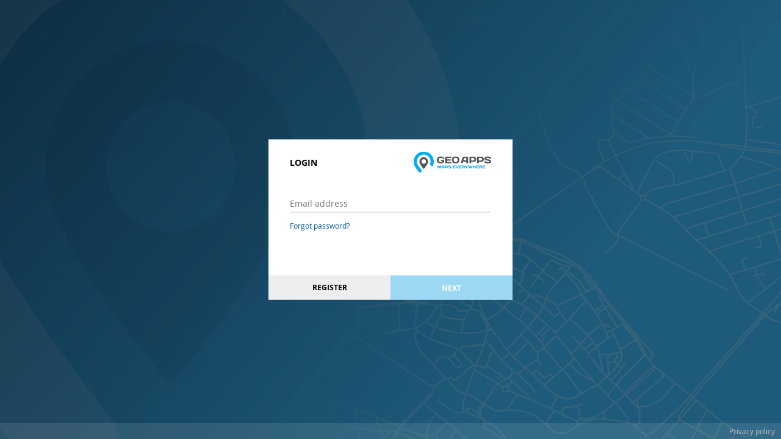

--- FILE ---
content_type: text/html; charset=utf-8
request_url: https://login.geoapps.nl/Account/Login?ReturnUrl=%2Fconnect%2Fauthorize%2Fcallback%3Fclient_id%3D693c94b9-8190-4553-8543-d9c3c86f6281%26redirect_uri%3Dhttps%253A%252F%252Fregiofoodvalley.geoapps.nl%252F%26response_mode%3Dform_post%26response_type%3Dcode%2520id_token%26scope%3Dopenid%2520profile%2520geoapps%26state%3DOpenIdConnect.AuthenticationProperties%253D7kOv50jHojtgmggRNinGKvAaCT61_9vKWdyXm1YmwQ6dCjqb38bJ4C1KdzVDUeD8sEJRMMAuEZS9IxPJVf1FU-lOAYrfPD52uvTt-lgb1SqT-dq103OOGElqu-tSWbsVm2KR678yRdvcr1qJ8HN2mGXUzRHCLg9-d-so1jIaSma2HR0KlQacSO67mKPAsxDs%26nonce%3D638477231029331480.YzMzY2U4YTctNGQ5Ni00ZDFhLThlYjgtM2MzZTc1YTNkMTk2MmUwMjdhZTktZjgyZC00NTBkLWE4NzktMzc0YjE4NzhmNzAz%26x-client-SKU%3DID_NET461%26x-client-ver%3D5.3.0.0
body_size: 4980
content:

<!DOCTYPE html>
<html>
<head>
    <meta charset="utf-8" />
    <meta name="viewport" content="width=device-width, initial-scale=1.0" />
    <meta http-equiv="x-ua-compatible" content="IE=edge" />
    <title>Login - GeoApps</title>

    <link runat="server" rel="shortcut icon" href="/branding/favicon" type="image/x-icon" />
    <link runat="server" rel="icon" href="/branding/favicon" type="image/ico" />

    
    
        <link rel="stylesheet" href="/LessHandler" />
    
    <script type="text/javascript" crossorigin="anonymous" nonce="15dc32813c734a45a57cf31ec3119ca2">!function(T,l,y){var S=T.location,k="script",D="instrumentationKey",C="ingestionendpoint",I="disableExceptionTracking",E="ai.device.",b="toLowerCase",w="crossOrigin",N="POST",e="appInsightsSDK",t=y.name||"appInsights";(y.name||T[e])&&(T[e]=t);var n=T[t]||function(d){var g=!1,f=!1,m={initialize:!0,queue:[],sv:"5",version:2,config:d};function v(e,t){var n={},a="Browser";return n[E+"id"]=a[b](),n[E+"type"]=a,n["ai.operation.name"]=S&&S.pathname||"_unknown_",n["ai.internal.sdkVersion"]="javascript:snippet_"+(m.sv||m.version),{time:function(){var e=new Date;function t(e){var t=""+e;return 1===t.length&&(t="0"+t),t}return e.getUTCFullYear()+"-"+t(1+e.getUTCMonth())+"-"+t(e.getUTCDate())+"T"+t(e.getUTCHours())+":"+t(e.getUTCMinutes())+":"+t(e.getUTCSeconds())+"."+((e.getUTCMilliseconds()/1e3).toFixed(3)+"").slice(2,5)+"Z"}(),iKey:e,name:"Microsoft.ApplicationInsights."+e.replace(/-/g,"")+"."+t,sampleRate:100,tags:n,data:{baseData:{ver:2}}}}var h=d.url||y.src;if(h){function a(e){var t,n,a,i,r,o,s,c,u,p,l;g=!0,m.queue=[],f||(f=!0,t=h,s=function(){var e={},t=d.connectionString;if(t)for(var n=t.split(";"),a=0;a<n.length;a++){var i=n[a].split("=");2===i.length&&(e[i[0][b]()]=i[1])}if(!e[C]){var r=e.endpointsuffix,o=r?e.location:null;e[C]="https://"+(o?o+".":"")+"dc."+(r||"services.visualstudio.com")}return e}(),c=s[D]||d[D]||"",u=s[C],p=u?u+"/v2/track":d.endpointUrl,(l=[]).push((n="SDK LOAD Failure: Failed to load Application Insights SDK script (See stack for details)",a=t,i=p,(o=(r=v(c,"Exception")).data).baseType="ExceptionData",o.baseData.exceptions=[{typeName:"SDKLoadFailed",message:n.replace(/\./g,"-"),hasFullStack:!1,stack:n+"\nSnippet failed to load ["+a+"] -- Telemetry is disabled\nHelp Link: https://go.microsoft.com/fwlink/?linkid=2128109\nHost: "+(S&&S.pathname||"_unknown_")+"\nEndpoint: "+i,parsedStack:[]}],r)),l.push(function(e,t,n,a){var i=v(c,"Message"),r=i.data;r.baseType="MessageData";var o=r.baseData;return o.message='AI (Internal): 99 message:"'+("SDK LOAD Failure: Failed to load Application Insights SDK script (See stack for details) ("+n+")").replace(/\"/g,"")+'"',o.properties={endpoint:a},i}(0,0,t,p)),function(e,t){if(JSON){var n=T.fetch;if(n&&!y.useXhr)n(t,{method:N,body:JSON.stringify(e),mode:"cors"});else if(XMLHttpRequest){var a=new XMLHttpRequest;a.open(N,t),a.setRequestHeader("Content-type","application/json"),a.send(JSON.stringify(e))}}}(l,p))}function i(e,t){f||setTimeout(function(){!t&&m.core||a()},500)}var e=function(){var n=l.createElement(k);n.src=h;var e=y[w];return!e&&""!==e||"undefined"==n[w]||(n[w]=e),n.onload=i,n.onerror=a,n.onreadystatechange=function(e,t){"loaded"!==n.readyState&&"complete"!==n.readyState||i(0,t)},n}();y.ld<0?l.getElementsByTagName("head")[0].appendChild(e):setTimeout(function(){l.getElementsByTagName(k)[0].parentNode.appendChild(e)},y.ld||0)}try{m.cookie=l.cookie}catch(p){}function t(e){for(;e.length;)!function(t){m[t]=function(){var e=arguments;g||m.queue.push(function(){m[t].apply(m,e)})}}(e.pop())}var n="track",r="TrackPage",o="TrackEvent";t([n+"Event",n+"PageView",n+"Exception",n+"Trace",n+"DependencyData",n+"Metric",n+"PageViewPerformance","start"+r,"stop"+r,"start"+o,"stop"+o,"addTelemetryInitializer","setAuthenticatedUserContext","clearAuthenticatedUserContext","flush"]),m.SeverityLevel={Verbose:0,Information:1,Warning:2,Error:3,Critical:4};var s=(d.extensionConfig||{}).ApplicationInsightsAnalytics||{};if(!0!==d[I]&&!0!==s[I]){var c="onerror";t(["_"+c]);var u=T[c];T[c]=function(e,t,n,a,i){var r=u&&u(e,t,n,a,i);return!0!==r&&m["_"+c]({message:e,url:t,lineNumber:n,columnNumber:a,error:i}),r},d.autoExceptionInstrumented=!0}return m}(y.cfg);function a(){y.onInit&&y.onInit(n)}(T[t]=n).queue&&0===n.queue.length?(n.queue.push(a),n.trackPageView({})):a()}(window,document,{
src: "https://js.monitor.azure.com/scripts/b/ai.2.min.js", // The SDK URL Source
crossOrigin: "anonymous", 
cfg: { // Application Insights Configuration
    instrumentationKey: '7d116eff-74b8-4d7e-8f9b-c745d0dc0e27'
}});</script>
</head>
<body>
    <div id="new-gui">
        <div id="bg"></div>
        

<div id="login-window" class="account-window">
    <div class="window-head">
        <h1 data-i18n="login.title">LOGIN.TITLE</h1>
        <div id="branding-logo"></div>

    </div>
    <div class="account-error">
        <div class="validation-summary-valid" data-valmsg-summary="true"><ul><li style="display:none"></li>
</ul></div>
    </div>
    <div class="window-body">
        <form method="post" id="login-form" class="account-form" action="/Account/Login">
            <input id="ReturnUrl" type="hidden" readonly="readonly" name="ReturnUrl" value="/connect/authorize/callback?client_id=693c94b9-8190-4553-8543-d9c3c86f6281&amp;redirect_uri=https%3A%2F%2Fregiofoodvalley.geoapps.nl%2F&amp;response_mode=form_post&amp;response_type=code%20id_token&amp;scope=openid%20profile%20geoapps&amp;state=OpenIdConnect.AuthenticationProperties%3D7kOv50jHojtgmggRNinGKvAaCT61_9vKWdyXm1YmwQ6dCjqb38bJ4C1KdzVDUeD8sEJRMMAuEZS9IxPJVf1FU-lOAYrfPD52uvTt-lgb1SqT-dq103OOGElqu-tSWbsVm2KR678yRdvcr1qJ8HN2mGXUzRHCLg9-d-so1jIaSma2HR0KlQacSO67mKPAsxDs&amp;nonce=638477231029331480.YzMzY2U4YTctNGQ5Ni00ZDFhLThlYjgtM2MzZTc1YTNkMTk2MmUwMjdhZTktZjgyZC00NTBkLWE4NzktMzc0YjE4NzhmNzAz&amp;x-client-SKU=ID_NET461&amp;x-client-ver=5.3.0.0" />
            <input id="RequireTotp" type="hidden" readonly="readonly" data-val="true" data-val-required="The RequireTotp field is required." name="RequireTotp" value="False" />
            <div class="form-viewport">
                <a id="confirm-email-lnk" class="help-link sticky" href="#">Email verificatie opnieuw sturen</a>
                <a class="help-link sticky" data-i18n="login.forgotPassword" href="/Account/ForgotPassword">LOGIN.FORGOTPASSWORD</a>
                <div class="viewtrack">

                    <div id="login-step-1" class="viewtrack-item">
                        <input data-i18n="[placeholder]login.email" id="login-email" type="email" placeholder="LOGIN.EMAIL" autocomplete="username" name="Email" value="" />
                    </div>

                    <div id="login-step-2" class="viewtrack-item">
                        <input data-i18n="[placeholder]login.password" id="login-password" type="password" placeholder="LOGIN.PASSWORD" autocomplete="current-password" name="Password" />
                    </div>

                    <div id="login-step-3" class="viewtrack-item">
                        <p data-i18n="login.totpCodeExplanation">Voer de toegangscode in met behulp van je authenticator-app.</p>
                        <!-- Disable lastpass autofill with data-lpignore -->
                        <input id="totp-token" type="text" data-i18n="[placeholder]login.totpCode" placeholder="LOGIN.TOTPCODE" autocomplete="one-time-code" data-lpignore="true" name="Token" value="" />
                    </div>
                </div>
            </div>
        <input name="__RequestVerificationToken" type="hidden" value="CfDJ8CG5a_Yq39pHk9dccWMW_-1RT2yL4nY3Pz7pog9QgGFgy3oWNpVo5KtvRW8LlOlx-wDkIYymTXJOd_A4mCU3Q-mEdpg_yvRd0npTlP3pLRoUxUX4ulRRhXRuZLxK2xs2uOMxdrZCSnja5Opqg4S8qrs" /></form>

        <button id="prev-btn" class="btn secondary-btn" type="button" data-i18n="common.previous">COMMON.PREVIOUS</button>
        <button id="cancel-btn" class="btn secondary-btn" type="button" data-i18n="common.cancel">COMMON.CANCEL</button>
        <button id="next-btn" class="btn primary-btn" type="button" data-i18n="common.next">COMMON.NEXT</button>

        <a id="register-btn" class="btn secondary-btn" data-i18n="login.register" href="/Account/Register?returnurl=%2Fconnect%2Fauthorize%2Fcallback%3Fclient_id%3D693c94b9-8190-4553-8543-d9c3c86f6281%26redirect_uri%3Dhttps%253A%252F%252Fregiofoodvalley.geoapps.nl%252F%26response_mode%3Dform_post%26response_type%3Dcode%2520id_token%26scope%3Dopenid%2520profile%2520geoapps%26state%3DOpenIdConnect.AuthenticationProperties%253D7kOv50jHojtgmggRNinGKvAaCT61_9vKWdyXm1YmwQ6dCjqb38bJ4C1KdzVDUeD8sEJRMMAuEZS9IxPJVf1FU-lOAYrfPD52uvTt-lgb1SqT-dq103OOGElqu-tSWbsVm2KR678yRdvcr1qJ8HN2mGXUzRHCLg9-d-so1jIaSma2HR0KlQacSO67mKPAsxDs%26nonce%3D638477231029331480.YzMzY2U4YTctNGQ5Ni00ZDFhLThlYjgtM2MzZTc1YTNkMTk2MmUwMjdhZTktZjgyZC00NTBkLWE4NzktMzc0YjE4NzhmNzAz%26x-client-SKU%3DID_NET461%26x-client-ver%3D5.3.0.0">LOGIN.REGISTER</a>
        <button id="login-submit-btn" class="btn primary-btn" type="submit" data-i18n="login.title">LOGIN.TITLE</button>
        <button id="verify-btn" class="btn primary-btn" type="submit" data-i18n="login.verify">LOGIN.VERIFY</button>
    </div>
</div>



        <div id="bottom-bar">
                <a target="_blank" href="https://geoapps.nl/privacy">Privacy policy</a>
        </div>
    </div>

    
    
        <script src="/lib/jquery/dist/jquery-3.6.1.min.js"></script>
        <script src="/js/lib/i18next.min.js"></script>
        <script src="/js/lib/i18nextBrowserLanguageDetector.min.js"></script>
        <script src="/js/lib/i18nextHttpBackend.min.js"></script>
        <script src="/js/lib/jquery-i18next.min.js"></script>
        <script src="/lib/jquery-mousewheel/3.1.13/jquery.mousewheel.min.js" type="text/javascript"></script>
        <script src="/lib/jquery-mcustomscrollbar/dist/jquery.mCustomScrollbar.min.js" type="text/javascript"></script>
        <script src="/lib/bootstrap/dist/js/bootstrap.js"></script>
        <script src="/lib/bootstrap3-dialog/dist/js/bootstrap-dialog.js"></script>
        <script src="/js/lib/passwordStrength.min.js" type="text/javascript"></script>
        <script src="/js/scrollbar.min.js" type="text/javascript"></script>
        <script src="/js/init.min.js?v=R5mIeMq-NtDWik6UE0C5B_XOenSyBay38ksEYzasv2w"></script>
        <script src="/js/i18n.min.js?v=f1A88yjoNsmMJmlOo5dSayziW6esiq_DY1bXbGuYFj0"></script>
    

    


    <script src="/lib/jquery-validation/dist/jquery.validate.min.js"></script>
    <script src="/lib/jquery-validation-unobtrusive/jquery.validate.unobtrusive.min.js"></script>


    <script src="/js/lib/helper-functions.js?v=OzGwVCSvxlHYgncuS39lZfztz8TF2AJCUkfYh-tQp6U"></script>
    <script src="/js/login.js?v=jSROCDmIyaviKX0BmfZWzNdph_vIbu2jEUebs2hy9-8"></script>

    <script type="text/javascript" nonce="3cd296ba974f43468cf2fb267e1b8229">
        // Set booleans for error messages
        var loginFailed = false;
        var tokenFailed = false;
    </script>

    

        <script nonce="8b6f5b19ef4a46a4b18a30b5be6208d3" src="https://5k65tvbyzhp3.statuspage.io/embed/script.js"></script>
</body>
</html>


--- FILE ---
content_type: text/css
request_url: https://login.geoapps.nl/LessHandler
body_size: 17622
content:
@font-face{font-family:'catamaran';
src:url('../fonts/catamaran-regular.eot?#iefix') format('embedded-opentype'),url('../fonts/catamaran-regular.woff2') format('woff2'),url('../fonts/catamaran-regular.woff') format('woff'),url('../fonts/catamaran-regular.ttf') format('truetype'),url('../fonts/catamaran-regular.svg#catamaran') format('svg');
font-weight:normal;
font-style:normal}
@font-face{font-family:'catamaran';
src:url('../fonts/catamaran-semibold.eot?#iefix') format('embedded-opentype'),url('../fonts/catamaran-semibold.woff2') format('woff2'),url('../fonts/catamaran-semibold.woff') format('woff'),url('../fonts/catamaran-semibold.ttf') format('truetype'),url('../fonts/catamaran-semibold.svg#catamaran') format('svg');
font-weight:bold;
font-style:normal}
@font-face{font-family:'icomoon';
src:url('/fonts/icomoon.eot?x1me30');
src:url('/fonts/icomoon.eot?x1me30#iefix') format('embedded-opentype'),url('/fonts/icomoon.woff2?x1me30') format('woff2'),url('/fonts/icomoon.ttf?x1me30') format('truetype'),url('/fonts/icomoon.woff?x1me30') format('woff'),url('/fonts/icomoon.svg?x1me30#icomoon') format('svg');
font-weight:normal;
font-style:normal}
[class^="icon-"],[class*=" icon-"]{font-family:'icomoon' !important;speak:none;font-style:normal;font-weight:normal;font-variant:normal;text-transform:none;line-height:1;-webkit-font-smoothing:antialiased;-moz-osx-font-smoothing:grayscale}.icon-caret-right:before{content:"\e912"}.icon-caret-left:before{content:"\e913"}.icon-caret-up:before{content:"\e914"}.icon-caret-down:before{content:"\e915"}.icon-exclamation-triangle:before{content:"\e911"}.icon-warning:before{content:"\e911"}.icon-lock:before{content:"\e910"}.icon-logout:before{content:"\e90f"}.icon-windows-cog:before{content:"\e90e"}.icon-angle-down:before{content:"\e900"}.icon-angle-left:before{content:"\e901"}.icon-angle-right:before{content:"\e902"}.icon-angle-up:before{content:"\e903"}.icon-arrow-down:before{content:"\e904"}.icon-arrow-left:before{content:"\e905"}.icon-arrow-right:before{content:"\e906"}.icon-arrow-up:before{content:"\e907"}.icon-users:before{content:"\e908"}.icon-building:before{content:"\e909"}.icon-envelope:before{content:"\e90a"}.icon-euro:before{content:"\e90b"}.icon-marker:before{content:"\e90c"}.icon-cursor:before{content:"\e90d"}.mCS-auth .mCustomScrollbar{-ms-touch-action:pinch-zoom;touch-action:pinch-zoom}.mCustomScrollbar.mCS_no_scrollbar,.mCustomScrollbar.mCS_touch_action{-ms-touch-action:auto;touch-action:auto}.mCustomScrollBox{position:relative;overflow:hidden;height:100%;max-width:100%;outline:none;direction:ltr}.mCSB_container{overflow:hidden;width:auto;height:auto}.mCSB_inside>.mCSB_container{margin-right:0px}.mCSB_container.mCS_no_scrollbar_y.mCS_y_hidden{margin-right:0}.mCS-dir-rtl>.mCSB_inside>.mCSB_container{margin-right:0;margin-left:30px}.mCS-dir-rtl>.mCSB_inside>.mCSB_container.mCS_no_scrollbar_y.mCS_y_hidden{margin-left:0}.mCSB_scrollTools{position:absolute;width:16px;height:auto;left:auto;top:0;right:0;bottom:0}.mCSB_outside+.mCSB_scrollTools{right:-26px}.mCS-dir-rtl>.mCSB_inside>.mCSB_scrollTools,.mCS-dir-rtl>.mCSB_outside+.mCSB_scrollTools{right:auto;left:0}.mCS-dir-rtl>.mCSB_outside+.mCSB_scrollTools{left:-26px}.mCSB_scrollTools .mCSB_draggerContainer{position:absolute;top:0;left:0;bottom:0;right:0;height:auto}.mCSB_scrollTools a+.mCSB_draggerContainer{margin:20px 0}.mCSB_scrollTools .mCSB_draggerRail{width:2px;height:100%;margin:0 auto;-webkit-border-radius:16px;-moz-border-radius:16px;border-radius:16px}.mCSB_scrollTools .mCSB_dragger{cursor:pointer;width:100%;height:30px;z-index:1}.mCSB_scrollTools .mCSB_dragger .mCSB_dragger_bar{position:relative;width:4px;height:100%;margin:0 auto;-webkit-border-radius:16px;-moz-border-radius:16px;border-radius:16px;text-align:center}.mCSB_scrollTools_vertical.mCSB_scrollTools_onDrag_expand .mCSB_dragger.mCSB_dragger_onDrag_expanded .mCSB_dragger_bar,.mCSB_scrollTools_vertical.mCSB_scrollTools_onDrag_expand .mCSB_draggerContainer:hover .mCSB_dragger .mCSB_dragger_bar{width:12px}.mCSB_scrollTools_vertical.mCSB_scrollTools_onDrag_expand .mCSB_dragger.mCSB_dragger_onDrag_expanded+.mCSB_draggerRail,.mCSB_scrollTools_vertical.mCSB_scrollTools_onDrag_expand .mCSB_draggerContainer:hover .mCSB_draggerRail{width:8px}.mCSB_scrollTools .mCSB_buttonUp,.mCSB_scrollTools .mCSB_buttonDown{display:block;position:absolute;height:20px;width:100%;overflow:hidden;margin:0 auto;cursor:pointer}.mCSB_scrollTools .mCSB_buttonDown{bottom:0}.mCSB_horizontal.mCSB_inside>.mCSB_container{margin-right:0;margin-bottom:30px}.mCSB_horizontal.mCSB_outside>.mCSB_container{min-height:100%}.mCSB_horizontal>.mCSB_container.mCS_no_scrollbar_x.mCS_x_hidden{margin-bottom:0}.mCSB_scrollTools.mCSB_scrollTools_horizontal{width:auto;height:16px;top:auto;right:0;bottom:0;left:0}.mCustomScrollBox+.mCSB_scrollTools.mCSB_scrollTools_horizontal,.mCustomScrollBox+.mCSB_scrollTools+.mCSB_scrollTools.mCSB_scrollTools_horizontal{bottom:-26px}.mCSB_scrollTools.mCSB_scrollTools_horizontal a+.mCSB_draggerContainer{margin:0 20px}.mCSB_scrollTools.mCSB_scrollTools_horizontal .mCSB_draggerRail{width:100%;height:2px;margin:7px 0}.mCSB_scrollTools.mCSB_scrollTools_horizontal .mCSB_dragger{width:30px;height:100%;left:0}.mCSB_scrollTools.mCSB_scrollTools_horizontal .mCSB_dragger .mCSB_dragger_bar{width:100%;height:4px;margin:6px auto}.mCSB_scrollTools_horizontal.mCSB_scrollTools_onDrag_expand .mCSB_dragger.mCSB_dragger_onDrag_expanded .mCSB_dragger_bar,.mCSB_scrollTools_horizontal.mCSB_scrollTools_onDrag_expand .mCSB_draggerContainer:hover .mCSB_dragger .mCSB_dragger_bar{height:12px;margin:2px auto}.mCSB_scrollTools_horizontal.mCSB_scrollTools_onDrag_expand .mCSB_dragger.mCSB_dragger_onDrag_expanded+.mCSB_draggerRail,.mCSB_scrollTools_horizontal.mCSB_scrollTools_onDrag_expand .mCSB_draggerContainer:hover .mCSB_draggerRail{height:8px;margin:4px 0}.mCSB_scrollTools.mCSB_scrollTools_horizontal .mCSB_buttonLeft,.mCSB_scrollTools.mCSB_scrollTools_horizontal .mCSB_buttonRight{display:block;position:absolute;width:20px;height:100%;overflow:hidden;margin:0 auto;cursor:pointer}.mCSB_scrollTools.mCSB_scrollTools_horizontal .mCSB_buttonLeft{left:0}.mCSB_scrollTools.mCSB_scrollTools_horizontal .mCSB_buttonRight{right:0}.mCSB_container_wrapper{position:absolute;height:auto;width:auto;overflow:hidden;top:0;left:0;right:0;bottom:0;margin-right:30px;margin-bottom:30px}.mCSB_container_wrapper>.mCSB_container{padding-right:30px;padding-bottom:30px;-webkit-box-sizing:border-box;-moz-box-sizing:border-box;box-sizing:border-box}.mCSB_vertical_horizontal>.mCSB_scrollTools.mCSB_scrollTools_vertical{bottom:20px}.mCSB_vertical_horizontal>.mCSB_scrollTools.mCSB_scrollTools_horizontal{right:20px}.mCSB_container_wrapper.mCS_no_scrollbar_x.mCS_x_hidden+.mCSB_scrollTools.mCSB_scrollTools_vertical{bottom:0}.mCSB_container_wrapper.mCS_no_scrollbar_y.mCS_y_hidden+.mCSB_scrollTools~.mCSB_scrollTools.mCSB_scrollTools_horizontal,.mCS-dir-rtl>.mCustomScrollBox.mCSB_vertical_horizontal.mCSB_inside>.mCSB_scrollTools.mCSB_scrollTools_horizontal{right:0}.mCS-dir-rtl>.mCustomScrollBox.mCSB_vertical_horizontal.mCSB_inside>.mCSB_scrollTools.mCSB_scrollTools_horizontal{left:20px}.mCS-dir-rtl>.mCustomScrollBox.mCSB_vertical_horizontal.mCSB_inside>.mCSB_container_wrapper.mCS_no_scrollbar_y.mCS_y_hidden+.mCSB_scrollTools~.mCSB_scrollTools.mCSB_scrollTools_horizontal{left:0}.mCS-dir-rtl>.mCSB_inside>.mCSB_container_wrapper{margin-right:0;margin-left:30px}.mCSB_container_wrapper.mCS_no_scrollbar_y.mCS_y_hidden>.mCSB_container{padding-right:0}.mCSB_container_wrapper.mCS_no_scrollbar_x.mCS_x_hidden>.mCSB_container{padding-bottom:0}.mCustomScrollBox.mCSB_vertical_horizontal.mCSB_inside>.mCSB_container_wrapper.mCS_no_scrollbar_y.mCS_y_hidden{margin-right:0;margin-left:0}.mCustomScrollBox.mCSB_vertical_horizontal.mCSB_inside>.mCSB_container_wrapper.mCS_no_scrollbar_x.mCS_x_hidden{margin-bottom:0}.mCSB_scrollTools,.mCSB_scrollTools .mCSB_dragger .mCSB_dragger_bar,.mCSB_scrollTools .mCSB_buttonUp,.mCSB_scrollTools .mCSB_buttonDown,.mCSB_scrollTools .mCSB_buttonLeft,.mCSB_scrollTools .mCSB_buttonRight{-webkit-transition:opacity 0.2s ease-in-out,background-color 0.2s ease-in-out;-moz-transition:opacity 0.2s ease-in-out,background-color 0.2s ease-in-out;-o-transition:opacity 0.2s ease-in-out,background-color 0.2s ease-in-out;transition:opacity 0.2s ease-in-out,background-color 0.2s ease-in-out}.mCSB_scrollTools_vertical.mCSB_scrollTools_onDrag_expand .mCSB_dragger_bar,.mCSB_scrollTools_vertical.mCSB_scrollTools_onDrag_expand .mCSB_draggerRail,.mCSB_scrollTools_horizontal.mCSB_scrollTools_onDrag_expand .mCSB_dragger_bar,.mCSB_scrollTools_horizontal.mCSB_scrollTools_onDrag_expand .mCSB_draggerRail{-webkit-transition:width 0.2s ease-out 0.2s,height 0.2s ease-out 0.2s,margin-left 0.2s ease-out 0.2s,margin-right 0.2s ease-out 0.2s,margin-top 0.2s ease-out 0.2s,margin-bottom 0.2s ease-out 0.2s,opacity 0.2s ease-in-out,background-color 0.2s ease-in-out;-moz-transition:width 0.2s ease-out 0.2s,height 0.2s ease-out 0.2s,margin-left 0.2s ease-out 0.2s,margin-right 0.2s ease-out 0.2s,margin-top 0.2s ease-out 0.2s,margin-bottom 0.2s ease-out 0.2s,opacity 0.2s ease-in-out,background-color 0.2s ease-in-out;-o-transition:width 0.2s ease-out 0.2s,height 0.2s ease-out 0.2s,margin-left 0.2s ease-out 0.2s,margin-right 0.2s ease-out 0.2s,margin-top 0.2s ease-out 0.2s,margin-bottom 0.2s ease-out 0.2s,opacity 0.2s ease-in-out,background-color 0.2s ease-in-out;transition:width 0.2s ease-out 0.2s,height 0.2s ease-out 0.2s,margin-left 0.2s ease-out 0.2s,margin-right 0.2s ease-out 0.2s,margin-top 0.2s ease-out 0.2s,margin-bottom 0.2s ease-out 0.2s,opacity 0.2s ease-in-out,background-color 0.2s ease-in-out}.mCSB_scrollTools{opacity:0.75;filter:"alpha(opacity=75)";-ms-filter:"alpha(opacity=75)"}.mCS-autoHide>.mCustomScrollBox>.mCSB_scrollTools,.mCS-autoHide>.mCustomScrollBox~.mCSB_scrollTools{opacity:0;filter:"alpha(opacity=0)";-ms-filter:"alpha(opacity=0)"}.mCustomScrollbar>.mCustomScrollBox>.mCSB_scrollTools.mCSB_scrollTools_onDrag,.mCustomScrollbar>.mCustomScrollBox~.mCSB_scrollTools.mCSB_scrollTools_onDrag,.mCustomScrollBox:hover>.mCSB_scrollTools,.mCustomScrollBox:hover~.mCSB_scrollTools,.mCS-autoHide:hover>.mCustomScrollBox>.mCSB_scrollTools,.mCS-autoHide:hover>.mCustomScrollBox~.mCSB_scrollTools{opacity:1;filter:"alpha(opacity=100)";-ms-filter:"alpha(opacity=100)"}.mCSB_scrollTools .mCSB_draggerRail{background-color:#000;background-color:rgba(0,0,0,0.4);filter:"alpha(opacity=40)";-ms-filter:"alpha(opacity=40)"}.mCSB_scrollTools .mCSB_dragger .mCSB_dragger_bar{background-color:#fff;background-color:rgba(255,255,255,0.75);filter:"alpha(opacity=75)";-ms-filter:"alpha(opacity=75)"}.mCSB_scrollTools .mCSB_dragger:hover .mCSB_dragger_bar{background-color:#fff;background-color:rgba(255,255,255,0.85);filter:"alpha(opacity=85)";-ms-filter:"alpha(opacity=85)"}.mCSB_scrollTools .mCSB_dragger:active .mCSB_dragger_bar,.mCSB_scrollTools .mCSB_dragger.mCSB_dragger_onDrag .mCSB_dragger_bar{background-color:#fff;background-color:rgba(255,255,255,0.9);filter:"alpha(opacity=90)";-ms-filter:"alpha(opacity=90)"}.mCSB_scrollTools .mCSB_buttonUp,.mCSB_scrollTools .mCSB_buttonDown,.mCSB_scrollTools .mCSB_buttonLeft,.mCSB_scrollTools .mCSB_buttonRight{background-image:url(lib/mCSB_buttons.png);background-repeat:no-repeat;opacity:0.4;filter:"alpha(opacity=40)";-ms-filter:"alpha(opacity=40)"}.mCSB_scrollTools .mCSB_buttonUp{background-position:0 0}.mCSB_scrollTools .mCSB_buttonDown{background-position:0 -20px}.mCSB_scrollTools .mCSB_buttonLeft{background-position:0 -40px}.mCSB_scrollTools .mCSB_buttonRight{background-position:0 -56px}.mCSB_scrollTools .mCSB_buttonUp:hover,.mCSB_scrollTools .mCSB_buttonDown:hover,.mCSB_scrollTools .mCSB_buttonLeft:hover,.mCSB_scrollTools .mCSB_buttonRight:hover{opacity:0.75;filter:"alpha(opacity=75)";-ms-filter:"alpha(opacity=75)"}.mCSB_scrollTools .mCSB_buttonUp:active,.mCSB_scrollTools .mCSB_buttonDown:active,.mCSB_scrollTools .mCSB_buttonLeft:active,.mCSB_scrollTools .mCSB_buttonRight:active{opacity:0.9;filter:"alpha(opacity=90)";-ms-filter:"alpha(opacity=90)"}.mCS-dark.mCSB_scrollTools .mCSB_draggerRail{background-color:#000;background-color:rgba(0,0,0,0.15)}.mCS-dark.mCSB_scrollTools .mCSB_dragger .mCSB_dragger_bar{background-color:#000;background-color:rgba(0,0,0,0.75)}.mCS-dark.mCSB_scrollTools .mCSB_dragger:hover .mCSB_dragger_bar{background-color:rgba(0,0,0,0.85)}.mCS-dark.mCSB_scrollTools .mCSB_dragger:active .mCSB_dragger_bar,.mCS-dark.mCSB_scrollTools .mCSB_dragger.mCSB_dragger_onDrag .mCSB_dragger_bar{background-color:rgba(0,0,0,0.9)}.mCS-dark.mCSB_scrollTools .mCSB_buttonUp{background-position:-80px 0}.mCS-dark.mCSB_scrollTools .mCSB_buttonDown{background-position:-80px -20px}.mCS-dark.mCSB_scrollTools .mCSB_buttonLeft{background-position:-80px -40px}.mCS-dark.mCSB_scrollTools .mCSB_buttonRight{background-position:-80px -56px}.mCS-light-2.mCSB_scrollTools .mCSB_draggerRail,.mCS-dark-2.mCSB_scrollTools .mCSB_draggerRail{width:4px;background-color:#fff;background-color:rgba(255,255,255,0.1);-webkit-border-radius:1px;-moz-border-radius:1px;border-radius:1px}.mCS-light-2.mCSB_scrollTools .mCSB_dragger .mCSB_dragger_bar,.mCS-dark-2.mCSB_scrollTools .mCSB_dragger .mCSB_dragger_bar{width:4px;background-color:#fff;background-color:rgba(255,255,255,0.75);-webkit-border-radius:1px;-moz-border-radius:1px;border-radius:1px}.mCS-light-2.mCSB_scrollTools_horizontal .mCSB_draggerRail,.mCS-dark-2.mCSB_scrollTools_horizontal .mCSB_draggerRail,.mCS-light-2.mCSB_scrollTools_horizontal .mCSB_dragger .mCSB_dragger_bar,.mCS-dark-2.mCSB_scrollTools_horizontal .mCSB_dragger .mCSB_dragger_bar{width:100%;height:4px;margin:6px auto}.mCS-light-2.mCSB_scrollTools .mCSB_dragger:hover .mCSB_dragger_bar{background-color:#fff;background-color:rgba(255,255,255,0.85)}.mCS-light-2.mCSB_scrollTools .mCSB_dragger:active .mCSB_dragger_bar,.mCS-light-2.mCSB_scrollTools .mCSB_dragger.mCSB_dragger_onDrag .mCSB_dragger_bar{background-color:#fff;background-color:rgba(255,255,255,0.9)}.mCS-light-2.mCSB_scrollTools .mCSB_buttonUp{background-position:-32px 0}.mCS-light-2.mCSB_scrollTools .mCSB_buttonDown{background-position:-32px -20px}.mCS-light-2.mCSB_scrollTools .mCSB_buttonLeft{background-position:-40px -40px}.mCS-light-2.mCSB_scrollTools .mCSB_buttonRight{background-position:-40px -56px}.mCS-dark-2.mCSB_scrollTools .mCSB_draggerRail{background-color:#000;background-color:rgba(0,0,0,0.1);-webkit-border-radius:1px;-moz-border-radius:1px;border-radius:1px}.mCS-dark-2.mCSB_scrollTools .mCSB_dragger .mCSB_dragger_bar{background-color:#000;background-color:rgba(0,0,0,0.75);-webkit-border-radius:1px;-moz-border-radius:1px;border-radius:1px}.mCS-dark-2.mCSB_scrollTools .mCSB_dragger:hover .mCSB_dragger_bar{background-color:#000;background-color:rgba(0,0,0,0.85)}.mCS-dark-2.mCSB_scrollTools .mCSB_dragger:active .mCSB_dragger_bar,.mCS-dark-2.mCSB_scrollTools .mCSB_dragger.mCSB_dragger_onDrag .mCSB_dragger_bar{background-color:#000;background-color:rgba(0,0,0,0.9)}.mCS-dark-2.mCSB_scrollTools .mCSB_buttonUp{background-position:-112px 0}.mCS-dark-2.mCSB_scrollTools .mCSB_buttonDown{background-position:-112px -20px}.mCS-dark-2.mCSB_scrollTools .mCSB_buttonLeft{background-position:-120px -40px}.mCS-dark-2.mCSB_scrollTools .mCSB_buttonRight{background-position:-120px -56px}.mCS-light-thick.mCSB_scrollTools .mCSB_draggerRail,.mCS-dark-thick.mCSB_scrollTools .mCSB_draggerRail{width:4px;background-color:#fff;background-color:rgba(255,255,255,0.1);-webkit-border-radius:2px;-moz-border-radius:2px;border-radius:2px}.mCS-light-thick.mCSB_scrollTools .mCSB_dragger .mCSB_dragger_bar,.mCS-dark-thick.mCSB_scrollTools .mCSB_dragger .mCSB_dragger_bar{width:6px;background-color:#fff;background-color:rgba(255,255,255,0.75);-webkit-border-radius:2px;-moz-border-radius:2px;border-radius:2px}.mCS-light-thick.mCSB_scrollTools_horizontal .mCSB_draggerRail,.mCS-dark-thick.mCSB_scrollTools_horizontal .mCSB_draggerRail{width:100%;height:4px;margin:6px 0}.mCS-light-thick.mCSB_scrollTools_horizontal .mCSB_dragger .mCSB_dragger_bar,.mCS-dark-thick.mCSB_scrollTools_horizontal .mCSB_dragger .mCSB_dragger_bar{width:100%;height:6px;margin:5px auto}.mCS-light-thick.mCSB_scrollTools .mCSB_dragger:hover .mCSB_dragger_bar{background-color:#fff;background-color:rgba(255,255,255,0.85)}.mCS-light-thick.mCSB_scrollTools .mCSB_dragger:active .mCSB_dragger_bar,.mCS-light-thick.mCSB_scrollTools .mCSB_dragger.mCSB_dragger_onDrag .mCSB_dragger_bar{background-color:#fff;background-color:rgba(255,255,255,0.9)}.mCS-light-thick.mCSB_scrollTools .mCSB_buttonUp{background-position:-16px 0}.mCS-light-thick.mCSB_scrollTools .mCSB_buttonDown{background-position:-16px -20px}.mCS-light-thick.mCSB_scrollTools .mCSB_buttonLeft{background-position:-20px -40px}.mCS-light-thick.mCSB_scrollTools .mCSB_buttonRight{background-position:-20px -56px}.mCS-dark-thick.mCSB_scrollTools .mCSB_draggerRail{background-color:#000;background-color:rgba(0,0,0,0.1);-webkit-border-radius:2px;-moz-border-radius:2px;border-radius:2px}.mCS-dark-thick.mCSB_scrollTools .mCSB_dragger .mCSB_dragger_bar{background-color:#000;background-color:rgba(0,0,0,0.75);-webkit-border-radius:2px;-moz-border-radius:2px;border-radius:2px}.mCS-dark-thick.mCSB_scrollTools .mCSB_dragger:hover .mCSB_dragger_bar{background-color:#000;background-color:rgba(0,0,0,0.85)}.mCS-dark-thick.mCSB_scrollTools .mCSB_dragger:active .mCSB_dragger_bar,.mCS-dark-thick.mCSB_scrollTools .mCSB_dragger.mCSB_dragger_onDrag .mCSB_dragger_bar{background-color:#000;background-color:rgba(0,0,0,0.9)}.mCS-dark-thick.mCSB_scrollTools .mCSB_buttonUp{background-position:-96px 0}.mCS-dark-thick.mCSB_scrollTools .mCSB_buttonDown{background-position:-96px -20px}.mCS-dark-thick.mCSB_scrollTools .mCSB_buttonLeft{background-position:-100px -40px}.mCS-dark-thick.mCSB_scrollTools .mCSB_buttonRight{background-position:-100px -56px}.mCS-light-thin.mCSB_scrollTools .mCSB_draggerRail{background-color:#fff;background-color:rgba(255,255,255,0.1)}.mCS-light-thin.mCSB_scrollTools .mCSB_dragger .mCSB_dragger_bar,.mCS-dark-thin.mCSB_scrollTools .mCSB_dragger .mCSB_dragger_bar{width:2px}.mCS-light-thin.mCSB_scrollTools_horizontal .mCSB_draggerRail,.mCS-dark-thin.mCSB_scrollTools_horizontal .mCSB_draggerRail{width:100%}.mCS-light-thin.mCSB_scrollTools_horizontal .mCSB_dragger .mCSB_dragger_bar,.mCS-dark-thin.mCSB_scrollTools_horizontal .mCSB_dragger .mCSB_dragger_bar{width:100%;height:2px;margin:7px auto}.mCS-dark-thin.mCSB_scrollTools .mCSB_draggerRail{background-color:#000;background-color:rgba(0,0,0,0.15)}.mCS-dark-thin.mCSB_scrollTools .mCSB_dragger .mCSB_dragger_bar{background-color:#000;background-color:rgba(0,0,0,0.75)}.mCS-dark-thin.mCSB_scrollTools .mCSB_dragger:hover .mCSB_dragger_bar{background-color:#000;background-color:rgba(0,0,0,0.85)}.mCS-dark-thin.mCSB_scrollTools .mCSB_dragger:active .mCSB_dragger_bar,.mCS-dark-thin.mCSB_scrollTools .mCSB_dragger.mCSB_dragger_onDrag .mCSB_dragger_bar{background-color:#000;background-color:rgba(0,0,0,0.9)}.mCS-dark-thin.mCSB_scrollTools .mCSB_buttonUp{background-position:-80px 0}.mCS-dark-thin.mCSB_scrollTools .mCSB_buttonDown{background-position:-80px -20px}.mCS-dark-thin.mCSB_scrollTools .mCSB_buttonLeft{background-position:-80px -40px}.mCS-dark-thin.mCSB_scrollTools .mCSB_buttonRight{background-position:-80px -56px}.mCS-rounded.mCSB_scrollTools .mCSB_draggerRail{background-color:#fff;background-color:rgba(255,255,255,0.15)}.mCS-rounded.mCSB_scrollTools .mCSB_dragger,.mCS-rounded-dark.mCSB_scrollTools .mCSB_dragger,.mCS-rounded-dots.mCSB_scrollTools .mCSB_dragger,.mCS-rounded-dots-dark.mCSB_scrollTools .mCSB_dragger{height:14px}.mCS-rounded.mCSB_scrollTools .mCSB_dragger .mCSB_dragger_bar,.mCS-rounded-dark.mCSB_scrollTools .mCSB_dragger .mCSB_dragger_bar,.mCS-rounded-dots.mCSB_scrollTools .mCSB_dragger .mCSB_dragger_bar,.mCS-rounded-dots-dark.mCSB_scrollTools .mCSB_dragger .mCSB_dragger_bar{width:14px;margin:0 1px}.mCS-rounded.mCSB_scrollTools_horizontal .mCSB_dragger,.mCS-rounded-dark.mCSB_scrollTools_horizontal .mCSB_dragger,.mCS-rounded-dots.mCSB_scrollTools_horizontal .mCSB_dragger,.mCS-rounded-dots-dark.mCSB_scrollTools_horizontal .mCSB_dragger{width:14px}.mCS-rounded.mCSB_scrollTools_horizontal .mCSB_dragger .mCSB_dragger_bar,.mCS-rounded-dark.mCSB_scrollTools_horizontal .mCSB_dragger .mCSB_dragger_bar,.mCS-rounded-dots.mCSB_scrollTools_horizontal .mCSB_dragger .mCSB_dragger_bar,.mCS-rounded-dots-dark.mCSB_scrollTools_horizontal .mCSB_dragger .mCSB_dragger_bar{height:14px;margin:1px 0}.mCS-rounded.mCSB_scrollTools_vertical.mCSB_scrollTools_onDrag_expand .mCSB_dragger.mCSB_dragger_onDrag_expanded .mCSB_dragger_bar,.mCS-rounded.mCSB_scrollTools_vertical.mCSB_scrollTools_onDrag_expand .mCSB_draggerContainer:hover .mCSB_dragger .mCSB_dragger_bar,.mCS-rounded-dark.mCSB_scrollTools_vertical.mCSB_scrollTools_onDrag_expand .mCSB_dragger.mCSB_dragger_onDrag_expanded .mCSB_dragger_bar,.mCS-rounded-dark.mCSB_scrollTools_vertical.mCSB_scrollTools_onDrag_expand .mCSB_draggerContainer:hover .mCSB_dragger .mCSB_dragger_bar{width:16px;height:16px;margin:-1px 0}.mCS-rounded.mCSB_scrollTools_vertical.mCSB_scrollTools_onDrag_expand .mCSB_dragger.mCSB_dragger_onDrag_expanded+.mCSB_draggerRail,.mCS-rounded.mCSB_scrollTools_vertical.mCSB_scrollTools_onDrag_expand .mCSB_draggerContainer:hover .mCSB_draggerRail,.mCS-rounded-dark.mCSB_scrollTools_vertical.mCSB_scrollTools_onDrag_expand .mCSB_dragger.mCSB_dragger_onDrag_expanded+.mCSB_draggerRail,.mCS-rounded-dark.mCSB_scrollTools_vertical.mCSB_scrollTools_onDrag_expand .mCSB_draggerContainer:hover .mCSB_draggerRail{width:4px}.mCS-rounded.mCSB_scrollTools_horizontal.mCSB_scrollTools_onDrag_expand .mCSB_dragger.mCSB_dragger_onDrag_expanded .mCSB_dragger_bar,.mCS-rounded.mCSB_scrollTools_horizontal.mCSB_scrollTools_onDrag_expand .mCSB_draggerContainer:hover .mCSB_dragger .mCSB_dragger_bar,.mCS-rounded-dark.mCSB_scrollTools_horizontal.mCSB_scrollTools_onDrag_expand .mCSB_dragger.mCSB_dragger_onDrag_expanded .mCSB_dragger_bar,.mCS-rounded-dark.mCSB_scrollTools_horizontal.mCSB_scrollTools_onDrag_expand .mCSB_draggerContainer:hover .mCSB_dragger .mCSB_dragger_bar{height:16px;width:16px;margin:0 -1px}.mCS-rounded.mCSB_scrollTools_horizontal.mCSB_scrollTools_onDrag_expand .mCSB_dragger.mCSB_dragger_onDrag_expanded+.mCSB_draggerRail,.mCS-rounded.mCSB_scrollTools_horizontal.mCSB_scrollTools_onDrag_expand .mCSB_draggerContainer:hover .mCSB_draggerRail,.mCS-rounded-dark.mCSB_scrollTools_horizontal.mCSB_scrollTools_onDrag_expand .mCSB_dragger.mCSB_dragger_onDrag_expanded+.mCSB_draggerRail,.mCS-rounded-dark.mCSB_scrollTools_horizontal.mCSB_scrollTools_onDrag_expand .mCSB_draggerContainer:hover .mCSB_draggerRail{height:4px;margin:6px 0}.mCS-rounded.mCSB_scrollTools .mCSB_buttonUp{background-position:0 -72px}.mCS-rounded.mCSB_scrollTools .mCSB_buttonDown{background-position:0 -92px}.mCS-rounded.mCSB_scrollTools .mCSB_buttonLeft{background-position:0 -112px}.mCS-rounded.mCSB_scrollTools .mCSB_buttonRight{background-position:0 -128px}.mCS-rounded-dark.mCSB_scrollTools .mCSB_dragger .mCSB_dragger_bar,.mCS-rounded-dots-dark.mCSB_scrollTools .mCSB_dragger .mCSB_dragger_bar{background-color:#000;background-color:rgba(0,0,0,0.75)}.mCS-rounded-dark.mCSB_scrollTools .mCSB_draggerRail{background-color:#000;background-color:rgba(0,0,0,0.15)}.mCS-rounded-dark.mCSB_scrollTools .mCSB_dragger:hover .mCSB_dragger_bar,.mCS-rounded-dots-dark.mCSB_scrollTools .mCSB_dragger:hover .mCSB_dragger_bar{background-color:#000;background-color:rgba(0,0,0,0.85)}.mCS-rounded-dark.mCSB_scrollTools .mCSB_dragger:active .mCSB_dragger_bar,.mCS-rounded-dark.mCSB_scrollTools .mCSB_dragger.mCSB_dragger_onDrag .mCSB_dragger_bar,.mCS-rounded-dots-dark.mCSB_scrollTools .mCSB_dragger:active .mCSB_dragger_bar,.mCS-rounded-dots-dark.mCSB_scrollTools .mCSB_dragger.mCSB_dragger_onDrag .mCSB_dragger_bar{background-color:#000;background-color:rgba(0,0,0,0.9)}.mCS-rounded-dark.mCSB_scrollTools .mCSB_buttonUp{background-position:-80px -72px}.mCS-rounded-dark.mCSB_scrollTools .mCSB_buttonDown{background-position:-80px -92px}.mCS-rounded-dark.mCSB_scrollTools .mCSB_buttonLeft{background-position:-80px -112px}.mCS-rounded-dark.mCSB_scrollTools .mCSB_buttonRight{background-position:-80px -128px}.mCS-rounded-dots.mCSB_scrollTools_vertical .mCSB_draggerRail,.mCS-rounded-dots-dark.mCSB_scrollTools_vertical .mCSB_draggerRail{width:4px}.mCS-rounded-dots.mCSB_scrollTools .mCSB_draggerRail,.mCS-rounded-dots-dark.mCSB_scrollTools .mCSB_draggerRail,.mCS-rounded-dots.mCSB_scrollTools_horizontal .mCSB_draggerRail,.mCS-rounded-dots-dark.mCSB_scrollTools_horizontal .mCSB_draggerRail{background-color:transparent;background-position:center}.mCS-rounded-dots.mCSB_scrollTools .mCSB_draggerRail,.mCS-rounded-dots-dark.mCSB_scrollTools .mCSB_draggerRail{background-image:url("[data-uri]");background-repeat:repeat-y;opacity:0.3;filter:"alpha(opacity=30)";-ms-filter:"alpha(opacity=30)"}.mCS-rounded-dots.mCSB_scrollTools_horizontal .mCSB_draggerRail,.mCS-rounded-dots-dark.mCSB_scrollTools_horizontal .mCSB_draggerRail{height:4px;margin:6px 0;background-repeat:repeat-x}.mCS-rounded-dots.mCSB_scrollTools .mCSB_buttonUp{background-position:-16px -72px}.mCS-rounded-dots.mCSB_scrollTools .mCSB_buttonDown{background-position:-16px -92px}.mCS-rounded-dots.mCSB_scrollTools .mCSB_buttonLeft{background-position:-20px -112px}.mCS-rounded-dots.mCSB_scrollTools .mCSB_buttonRight{background-position:-20px -128px}.mCS-rounded-dots-dark.mCSB_scrollTools .mCSB_draggerRail{background-image:url("[data-uri]")}.mCS-rounded-dots-dark.mCSB_scrollTools .mCSB_buttonUp{background-position:-96px -72px}.mCS-rounded-dots-dark.mCSB_scrollTools .mCSB_buttonDown{background-position:-96px -92px}.mCS-rounded-dots-dark.mCSB_scrollTools .mCSB_buttonLeft{background-position:-100px -112px}.mCS-rounded-dots-dark.mCSB_scrollTools .mCSB_buttonRight{background-position:-100px -128px}.mCS-3d.mCSB_scrollTools .mCSB_dragger .mCSB_dragger_bar,.mCS-3d-dark.mCSB_scrollTools .mCSB_dragger .mCSB_dragger_bar,.mCS-3d-thick.mCSB_scrollTools .mCSB_dragger .mCSB_dragger_bar,.mCS-3d-thick-dark.mCSB_scrollTools .mCSB_dragger .mCSB_dragger_bar{background-repeat:repeat-y;background-image:-moz-linear-gradient(left,rgba(255,255,255,0.5) 0%,rgba(255,255,255,0) 100%);background-image:-webkit-gradient(linear,left top,right top,color-stop(0%,rgba(255,255,255,0.5)),color-stop(100%,rgba(255,255,255,0)));background-image:-webkit-linear-gradient(left,rgba(255,255,255,0.5) 0%,rgba(255,255,255,0) 100%);background-image:-o-linear-gradient(left,rgba(255,255,255,0.5) 0%,rgba(255,255,255,0) 100%);background-image:-ms-linear-gradient(left,rgba(255,255,255,0.5) 0%,rgba(255,255,255,0) 100%);background-image:linear-gradient(to right,rgba(255,255,255,0.5) 0%,rgba(255,255,255,0) 100%)}.mCS-3d.mCSB_scrollTools_horizontal .mCSB_dragger .mCSB_dragger_bar,.mCS-3d-dark.mCSB_scrollTools_horizontal .mCSB_dragger .mCSB_dragger_bar,.mCS-3d-thick.mCSB_scrollTools_horizontal .mCSB_dragger .mCSB_dragger_bar,.mCS-3d-thick-dark.mCSB_scrollTools_horizontal .mCSB_dragger .mCSB_dragger_bar{background-repeat:repeat-x;background-image:-moz-linear-gradient(top,rgba(255,255,255,0.5) 0%,rgba(255,255,255,0) 100%);background-image:-webkit-gradient(linear,left top,left bottom,color-stop(0%,rgba(255,255,255,0.5)),color-stop(100%,rgba(255,255,255,0)));background-image:-webkit-linear-gradient(top,rgba(255,255,255,0.5) 0%,rgba(255,255,255,0) 100%);background-image:-o-linear-gradient(top,rgba(255,255,255,0.5) 0%,rgba(255,255,255,0) 100%);background-image:-ms-linear-gradient(top,rgba(255,255,255,0.5) 0%,rgba(255,255,255,0) 100%);background-image:linear-gradient(to bottom,rgba(255,255,255,0.5) 0%,rgba(255,255,255,0) 100%)}.mCS-3d.mCSB_scrollTools_vertical .mCSB_dragger,.mCS-3d-dark.mCSB_scrollTools_vertical .mCSB_dragger{height:70px}.mCS-3d.mCSB_scrollTools_horizontal .mCSB_dragger,.mCS-3d-dark.mCSB_scrollTools_horizontal .mCSB_dragger{width:70px}.mCS-3d.mCSB_scrollTools,.mCS-3d-dark.mCSB_scrollTools{opacity:1;filter:"alpha(opacity=30)";-ms-filter:"alpha(opacity=30)"}.mCS-3d.mCSB_scrollTools .mCSB_draggerRail,.mCS-3d.mCSB_scrollTools .mCSB_dragger .mCSB_dragger_bar,.mCS-3d-dark.mCSB_scrollTools .mCSB_draggerRail,.mCS-3d-dark.mCSB_scrollTools .mCSB_dragger .mCSB_dragger_bar{-webkit-border-radius:16px;-moz-border-radius:16px;border-radius:16px}.mCS-3d.mCSB_scrollTools .mCSB_draggerRail,.mCS-3d-dark.mCSB_scrollTools .mCSB_draggerRail{width:8px;background-color:#000;background-color:rgba(0,0,0,0.2);box-shadow:inset 1px 0 1px rgba(0,0,0,0.5),inset -1px 0 1px rgba(255,255,255,0.2)}.mCS-3d.mCSB_scrollTools .mCSB_dragger .mCSB_dragger_bar,.mCS-3d.mCSB_scrollTools .mCSB_dragger:hover .mCSB_dragger_bar,.mCS-3d.mCSB_scrollTools .mCSB_dragger:active .mCSB_dragger_bar,.mCS-3d.mCSB_scrollTools .mCSB_dragger.mCSB_dragger_onDrag .mCSB_dragger_bar,.mCS-3d-dark.mCSB_scrollTools .mCSB_dragger .mCSB_dragger_bar,.mCS-3d-dark.mCSB_scrollTools .mCSB_dragger:hover .mCSB_dragger_bar,.mCS-3d-dark.mCSB_scrollTools .mCSB_dragger:active .mCSB_dragger_bar,.mCS-3d-dark.mCSB_scrollTools .mCSB_dragger.mCSB_dragger_onDrag .mCSB_dragger_bar{background-color:#555}.mCS-3d.mCSB_scrollTools .mCSB_dragger .mCSB_dragger_bar,.mCS-3d-dark.mCSB_scrollTools .mCSB_dragger .mCSB_dragger_bar{width:8px}.mCS-3d.mCSB_scrollTools_horizontal .mCSB_draggerRail,.mCS-3d-dark.mCSB_scrollTools_horizontal .mCSB_draggerRail{width:100%;height:8px;margin:4px 0;box-shadow:inset 0 1px 1px rgba(0,0,0,0.5),inset 0 -1px 1px rgba(255,255,255,0.2)}.mCS-3d.mCSB_scrollTools_horizontal .mCSB_dragger .mCSB_dragger_bar,.mCS-3d-dark.mCSB_scrollTools_horizontal .mCSB_dragger .mCSB_dragger_bar{width:100%;height:8px;margin:4px auto}.mCS-3d.mCSB_scrollTools .mCSB_buttonUp{background-position:-32px -72px}.mCS-3d.mCSB_scrollTools .mCSB_buttonDown{background-position:-32px -92px}.mCS-3d.mCSB_scrollTools .mCSB_buttonLeft{background-position:-40px -112px}.mCS-3d.mCSB_scrollTools .mCSB_buttonRight{background-position:-40px -128px}.mCS-3d-dark.mCSB_scrollTools .mCSB_draggerRail{background-color:#000;background-color:rgba(0,0,0,0.1);box-shadow:inset 1px 0 1px rgba(0,0,0,0.1)}.mCS-3d-dark.mCSB_scrollTools_horizontal .mCSB_draggerRail{box-shadow:inset 0 1px 1px rgba(0,0,0,0.1)}.mCS-3d-dark.mCSB_scrollTools .mCSB_buttonUp{background-position:-112px -72px}.mCS-3d-dark.mCSB_scrollTools .mCSB_buttonDown{background-position:-112px -92px}.mCS-3d-dark.mCSB_scrollTools .mCSB_buttonLeft{background-position:-120px -112px}.mCS-3d-dark.mCSB_scrollTools .mCSB_buttonRight{background-position:-120px -128px}.mCS-3d-thick.mCSB_scrollTools,.mCS-3d-thick-dark.mCSB_scrollTools{opacity:1;filter:"alpha(opacity=30)";-ms-filter:"alpha(opacity=30)"}.mCS-3d-thick.mCSB_scrollTools,.mCS-3d-thick-dark.mCSB_scrollTools,.mCS-3d-thick.mCSB_scrollTools .mCSB_draggerContainer,.mCS-3d-thick-dark.mCSB_scrollTools .mCSB_draggerContainer{-webkit-border-radius:7px;-moz-border-radius:7px;border-radius:7px}.mCS-3d-thick.mCSB_scrollTools .mCSB_dragger .mCSB_dragger_bar,.mCS-3d-thick-dark.mCSB_scrollTools .mCSB_dragger .mCSB_dragger_bar{-webkit-border-radius:5px;-moz-border-radius:5px;border-radius:5px}.mCSB_inside+.mCS-3d-thick.mCSB_scrollTools_vertical,.mCSB_inside+.mCS-3d-thick-dark.mCSB_scrollTools_vertical{right:1px}.mCS-3d-thick.mCSB_scrollTools_vertical,.mCS-3d-thick-dark.mCSB_scrollTools_vertical{box-shadow:inset 1px 0 1px rgba(0,0,0,0.1),inset 0 0 14px rgba(0,0,0,0.5)}.mCS-3d-thick.mCSB_scrollTools_horizontal,.mCS-3d-thick-dark.mCSB_scrollTools_horizontal{bottom:1px;box-shadow:inset 0 1px 1px rgba(0,0,0,0.1),inset 0 0 14px rgba(0,0,0,0.5)}.mCS-3d-thick.mCSB_scrollTools .mCSB_dragger .mCSB_dragger_bar,.mCS-3d-thick-dark.mCSB_scrollTools .mCSB_dragger .mCSB_dragger_bar{box-shadow:inset 1px 0 0 rgba(255,255,255,0.4);width:12px;margin:2px;position:absolute;height:auto;top:0;bottom:0;left:0;right:0}.mCS-3d-thick.mCSB_scrollTools_horizontal .mCSB_dragger .mCSB_dragger_bar,.mCS-3d-thick-dark.mCSB_scrollTools_horizontal .mCSB_dragger .mCSB_dragger_bar{box-shadow:inset 0 1px 0 rgba(255,255,255,0.4)}.mCS-3d-thick.mCSB_scrollTools .mCSB_dragger .mCSB_dragger_bar,.mCS-3d-thick.mCSB_scrollTools .mCSB_dragger:hover .mCSB_dragger_bar,.mCS-3d-thick.mCSB_scrollTools .mCSB_dragger:active .mCSB_dragger_bar,.mCS-3d-thick.mCSB_scrollTools .mCSB_dragger.mCSB_dragger_onDrag .mCSB_dragger_bar{background-color:#555}.mCS-3d-thick.mCSB_scrollTools_horizontal .mCSB_dragger .mCSB_dragger_bar,.mCS-3d-thick-dark.mCSB_scrollTools_horizontal .mCSB_dragger .mCSB_dragger_bar{height:12px;width:auto}.mCS-3d-thick.mCSB_scrollTools .mCSB_draggerContainer{background-color:#000;background-color:rgba(0,0,0,0.05);box-shadow:inset 1px 1px 16px rgba(0,0,0,0.1)}.mCS-3d-thick.mCSB_scrollTools .mCSB_draggerRail{background-color:transparent}.mCS-3d-thick.mCSB_scrollTools .mCSB_buttonUp{background-position:-32px -72px}.mCS-3d-thick.mCSB_scrollTools .mCSB_buttonDown{background-position:-32px -92px}.mCS-3d-thick.mCSB_scrollTools .mCSB_buttonLeft{background-position:-40px -112px}.mCS-3d-thick.mCSB_scrollTools .mCSB_buttonRight{background-position:-40px -128px}.mCS-3d-thick-dark.mCSB_scrollTools{box-shadow:inset 0 0 14px rgba(0,0,0,0.2)}.mCS-3d-thick-dark.mCSB_scrollTools_horizontal{box-shadow:inset 0 1px 1px rgba(0,0,0,0.1),inset 0 0 14px rgba(0,0,0,0.2)}.mCS-3d-thick-dark.mCSB_scrollTools .mCSB_dragger .mCSB_dragger_bar{box-shadow:inset 1px 0 0 rgba(255,255,255,0.4),inset -1px 0 0 rgba(0,0,0,0.2)}.mCS-3d-thick-dark.mCSB_scrollTools_horizontal .mCSB_dragger .mCSB_dragger_bar{box-shadow:inset 0 1px 0 rgba(255,255,255,0.4),inset 0 -1px 0 rgba(0,0,0,0.2)}.mCS-3d-thick-dark.mCSB_scrollTools .mCSB_dragger .mCSB_dragger_bar,.mCS-3d-thick-dark.mCSB_scrollTools .mCSB_dragger:hover .mCSB_dragger_bar,.mCS-3d-thick-dark.mCSB_scrollTools .mCSB_dragger:active .mCSB_dragger_bar,.mCS-3d-thick-dark.mCSB_scrollTools .mCSB_dragger.mCSB_dragger_onDrag .mCSB_dragger_bar{background-color:#777}.mCS-3d-thick-dark.mCSB_scrollTools .mCSB_draggerContainer{background-color:#fff;background-color:rgba(0,0,0,0.05);box-shadow:inset 1px 1px 16px rgba(0,0,0,0.1)}.mCS-3d-thick-dark.mCSB_scrollTools .mCSB_draggerRail{background-color:transparent}.mCS-3d-thick-dark.mCSB_scrollTools .mCSB_buttonUp{background-position:-112px -72px}.mCS-3d-thick-dark.mCSB_scrollTools .mCSB_buttonDown{background-position:-112px -92px}.mCS-3d-thick-dark.mCSB_scrollTools .mCSB_buttonLeft{background-position:-120px -112px}.mCS-3d-thick-dark.mCSB_scrollTools .mCSB_buttonRight{background-position:-120px -128px}.mCSB_outside+.mCS-minimal.mCSB_scrollTools_vertical,.mCSB_outside+.mCS-minimal-dark.mCSB_scrollTools_vertical{right:0;margin:12px 0}.mCustomScrollBox.mCS-minimal+.mCSB_scrollTools.mCSB_scrollTools_horizontal,.mCustomScrollBox.mCS-minimal+.mCSB_scrollTools+.mCSB_scrollTools.mCSB_scrollTools_horizontal,.mCustomScrollBox.mCS-minimal-dark+.mCSB_scrollTools.mCSB_scrollTools_horizontal,.mCustomScrollBox.mCS-minimal-dark+.mCSB_scrollTools+.mCSB_scrollTools.mCSB_scrollTools_horizontal{bottom:0;margin:0 12px}.mCS-dir-rtl>.mCSB_outside+.mCS-minimal.mCSB_scrollTools_vertical,.mCS-dir-rtl>.mCSB_outside+.mCS-minimal-dark.mCSB_scrollTools_vertical{left:0;right:auto}.mCS-minimal.mCSB_scrollTools .mCSB_draggerRail,.mCS-minimal-dark.mCSB_scrollTools .mCSB_draggerRail{background-color:transparent}.mCS-minimal.mCSB_scrollTools_vertical .mCSB_dragger,.mCS-minimal-dark.mCSB_scrollTools_vertical .mCSB_dragger{height:50px}.mCS-minimal.mCSB_scrollTools_horizontal .mCSB_dragger,.mCS-minimal-dark.mCSB_scrollTools_horizontal .mCSB_dragger{width:50px}.mCS-minimal.mCSB_scrollTools .mCSB_dragger .mCSB_dragger_bar{background-color:#fff;background-color:rgba(255,255,255,0.2);filter:"alpha(opacity=20)";-ms-filter:"alpha(opacity=20)"}.mCS-minimal.mCSB_scrollTools .mCSB_dragger:active .mCSB_dragger_bar,.mCS-minimal.mCSB_scrollTools .mCSB_dragger.mCSB_dragger_onDrag .mCSB_dragger_bar{background-color:#fff;background-color:rgba(255,255,255,0.5);filter:"alpha(opacity=50)";-ms-filter:"alpha(opacity=50)"}.mCS-minimal-dark.mCSB_scrollTools .mCSB_dragger .mCSB_dragger_bar{background-color:#000;background-color:rgba(0,0,0,0.2);filter:"alpha(opacity=20)";-ms-filter:"alpha(opacity=20)"}.mCS-minimal-dark.mCSB_scrollTools .mCSB_dragger:active .mCSB_dragger_bar,.mCS-minimal-dark.mCSB_scrollTools .mCSB_dragger.mCSB_dragger_onDrag .mCSB_dragger_bar{background-color:#000;background-color:rgba(0,0,0,0.5);filter:"alpha(opacity=50)";-ms-filter:"alpha(opacity=50)"}.mCS-light-3.mCSB_scrollTools .mCSB_draggerRail,.mCS-dark-3.mCSB_scrollTools .mCSB_draggerRail{width:6px;background-color:#000;background-color:rgba(0,0,0,0.2)}.mCS-light-3.mCSB_scrollTools .mCSB_dragger .mCSB_dragger_bar,.mCS-dark-3.mCSB_scrollTools .mCSB_dragger .mCSB_dragger_bar{width:6px}.mCS-light-3.mCSB_scrollTools_horizontal .mCSB_dragger .mCSB_dragger_bar,.mCS-dark-3.mCSB_scrollTools_horizontal .mCSB_dragger .mCSB_dragger_bar,.mCS-light-3.mCSB_scrollTools_horizontal .mCSB_draggerRail,.mCS-dark-3.mCSB_scrollTools_horizontal .mCSB_draggerRail{width:100%;height:6px;margin:5px 0}.mCS-light-3.mCSB_scrollTools_vertical.mCSB_scrollTools_onDrag_expand .mCSB_dragger.mCSB_dragger_onDrag_expanded+.mCSB_draggerRail,.mCS-light-3.mCSB_scrollTools_vertical.mCSB_scrollTools_onDrag_expand .mCSB_draggerContainer:hover .mCSB_draggerRail,.mCS-dark-3.mCSB_scrollTools_vertical.mCSB_scrollTools_onDrag_expand .mCSB_dragger.mCSB_dragger_onDrag_expanded+.mCSB_draggerRail,.mCS-dark-3.mCSB_scrollTools_vertical.mCSB_scrollTools_onDrag_expand .mCSB_draggerContainer:hover .mCSB_draggerRail{width:12px}.mCS-light-3.mCSB_scrollTools_horizontal.mCSB_scrollTools_onDrag_expand .mCSB_dragger.mCSB_dragger_onDrag_expanded+.mCSB_draggerRail,.mCS-light-3.mCSB_scrollTools_horizontal.mCSB_scrollTools_onDrag_expand .mCSB_draggerContainer:hover .mCSB_draggerRail,.mCS-dark-3.mCSB_scrollTools_horizontal.mCSB_scrollTools_onDrag_expand .mCSB_dragger.mCSB_dragger_onDrag_expanded+.mCSB_draggerRail,.mCS-dark-3.mCSB_scrollTools_horizontal.mCSB_scrollTools_onDrag_expand .mCSB_draggerContainer:hover .mCSB_draggerRail{height:12px;margin:2px 0}.mCS-light-3.mCSB_scrollTools .mCSB_buttonUp{background-position:-32px -72px}.mCS-light-3.mCSB_scrollTools .mCSB_buttonDown{background-position:-32px -92px}.mCS-light-3.mCSB_scrollTools .mCSB_buttonLeft{background-position:-40px -112px}.mCS-light-3.mCSB_scrollTools .mCSB_buttonRight{background-position:-40px -128px}.mCS-dark-3.mCSB_scrollTools .mCSB_dragger .mCSB_dragger_bar{background-color:#000;background-color:rgba(0,0,0,0.75)}.mCS-dark-3.mCSB_scrollTools .mCSB_dragger:hover .mCSB_dragger_bar{background-color:#000;background-color:rgba(0,0,0,0.85)}.mCS-dark-3.mCSB_scrollTools .mCSB_dragger:active .mCSB_dragger_bar,.mCS-dark-3.mCSB_scrollTools .mCSB_dragger.mCSB_dragger_onDrag .mCSB_dragger_bar{background-color:#000;background-color:rgba(0,0,0,0.9)}.mCS-dark-3.mCSB_scrollTools .mCSB_draggerRail{background-color:#000;background-color:rgba(0,0,0,0.1)}.mCS-dark-3.mCSB_scrollTools .mCSB_buttonUp{background-position:-112px -72px}.mCS-dark-3.mCSB_scrollTools .mCSB_buttonDown{background-position:-112px -92px}.mCS-dark-3.mCSB_scrollTools .mCSB_buttonLeft{background-position:-120px -112px}.mCS-dark-3.mCSB_scrollTools .mCSB_buttonRight{background-position:-120px -128px}.mCS-inset.mCSB_scrollTools .mCSB_draggerRail,.mCS-inset-dark.mCSB_scrollTools .mCSB_draggerRail,.mCS-inset-2.mCSB_scrollTools .mCSB_draggerRail,.mCS-inset-2-dark.mCSB_scrollTools .mCSB_draggerRail,.mCS-inset-3.mCSB_scrollTools .mCSB_draggerRail,.mCS-inset-3-dark.mCSB_scrollTools .mCSB_draggerRail{width:12px;background-color:#000;background-color:rgba(0,0,0,0.2)}.mCS-inset.mCSB_scrollTools .mCSB_dragger .mCSB_dragger_bar,.mCS-inset-dark.mCSB_scrollTools .mCSB_dragger .mCSB_dragger_bar,.mCS-inset-2.mCSB_scrollTools .mCSB_dragger .mCSB_dragger_bar,.mCS-inset-2-dark.mCSB_scrollTools .mCSB_dragger .mCSB_dragger_bar,.mCS-inset-3.mCSB_scrollTools .mCSB_dragger .mCSB_dragger_bar,.mCS-inset-3-dark.mCSB_scrollTools .mCSB_dragger .mCSB_dragger_bar{width:6px;margin:3px 5px;position:absolute;height:auto;top:0;bottom:0;left:0;right:0}.mCS-inset.mCSB_scrollTools_horizontal .mCSB_dragger .mCSB_dragger_bar,.mCS-inset-dark.mCSB_scrollTools_horizontal .mCSB_dragger .mCSB_dragger_bar,.mCS-inset-2.mCSB_scrollTools_horizontal .mCSB_dragger .mCSB_dragger_bar,.mCS-inset-2-dark.mCSB_scrollTools_horizontal .mCSB_dragger .mCSB_dragger_bar,.mCS-inset-3.mCSB_scrollTools_horizontal .mCSB_dragger .mCSB_dragger_bar,.mCS-inset-3-dark.mCSB_scrollTools_horizontal .mCSB_dragger .mCSB_dragger_bar{height:6px;margin:5px 3px;position:absolute;width:auto;top:0;bottom:0;left:0;right:0}.mCS-inset.mCSB_scrollTools_horizontal .mCSB_draggerRail,.mCS-inset-dark.mCSB_scrollTools_horizontal .mCSB_draggerRail,.mCS-inset-2.mCSB_scrollTools_horizontal .mCSB_draggerRail,.mCS-inset-2-dark.mCSB_scrollTools_horizontal .mCSB_draggerRail,.mCS-inset-3.mCSB_scrollTools_horizontal .mCSB_draggerRail,.mCS-inset-3-dark.mCSB_scrollTools_horizontal .mCSB_draggerRail{width:100%;height:12px;margin:2px 0}.mCS-inset.mCSB_scrollTools .mCSB_buttonUp,.mCS-inset-2.mCSB_scrollTools .mCSB_buttonUp,.mCS-inset-3.mCSB_scrollTools .mCSB_buttonUp{background-position:-32px -72px}.mCS-inset.mCSB_scrollTools .mCSB_buttonDown,.mCS-inset-2.mCSB_scrollTools .mCSB_buttonDown,.mCS-inset-3.mCSB_scrollTools .mCSB_buttonDown{background-position:-32px -92px}.mCS-inset.mCSB_scrollTools .mCSB_buttonLeft,.mCS-inset-2.mCSB_scrollTools .mCSB_buttonLeft,.mCS-inset-3.mCSB_scrollTools .mCSB_buttonLeft{background-position:-40px -112px}.mCS-inset.mCSB_scrollTools .mCSB_buttonRight,.mCS-inset-2.mCSB_scrollTools .mCSB_buttonRight,.mCS-inset-3.mCSB_scrollTools .mCSB_buttonRight{background-position:-40px -128px}.mCS-inset-dark.mCSB_scrollTools .mCSB_dragger .mCSB_dragger_bar,.mCS-inset-2-dark.mCSB_scrollTools .mCSB_dragger .mCSB_dragger_bar,.mCS-inset-3-dark.mCSB_scrollTools .mCSB_dragger .mCSB_dragger_bar{background-color:#000;background-color:rgba(0,0,0,0.75)}.mCS-inset-dark.mCSB_scrollTools .mCSB_dragger:hover .mCSB_dragger_bar,.mCS-inset-2-dark.mCSB_scrollTools .mCSB_dragger:hover .mCSB_dragger_bar,.mCS-inset-3-dark.mCSB_scrollTools .mCSB_dragger:hover .mCSB_dragger_bar{background-color:#000;background-color:rgba(0,0,0,0.85)}.mCS-inset-dark.mCSB_scrollTools .mCSB_dragger:active .mCSB_dragger_bar,.mCS-inset-dark.mCSB_scrollTools .mCSB_dragger.mCSB_dragger_onDrag .mCSB_dragger_bar,.mCS-inset-2-dark.mCSB_scrollTools .mCSB_dragger:active .mCSB_dragger_bar,.mCS-inset-2-dark.mCSB_scrollTools .mCSB_dragger.mCSB_dragger_onDrag .mCSB_dragger_bar,.mCS-inset-3-dark.mCSB_scrollTools .mCSB_dragger:active .mCSB_dragger_bar,.mCS-inset-3-dark.mCSB_scrollTools .mCSB_dragger.mCSB_dragger_onDrag .mCSB_dragger_bar{background-color:#000;background-color:rgba(0,0,0,0.9)}.mCS-inset-dark.mCSB_scrollTools .mCSB_draggerRail,.mCS-inset-2-dark.mCSB_scrollTools .mCSB_draggerRail,.mCS-inset-3-dark.mCSB_scrollTools .mCSB_draggerRail{background-color:#000;background-color:rgba(0,0,0,0.1)}.mCS-inset-dark.mCSB_scrollTools .mCSB_buttonUp,.mCS-inset-2-dark.mCSB_scrollTools .mCSB_buttonUp,.mCS-inset-3-dark.mCSB_scrollTools .mCSB_buttonUp{background-position:-112px -72px}.mCS-inset-dark.mCSB_scrollTools .mCSB_buttonDown,.mCS-inset-2-dark.mCSB_scrollTools .mCSB_buttonDown,.mCS-inset-3-dark.mCSB_scrollTools .mCSB_buttonDown{background-position:-112px -92px}.mCS-inset-dark.mCSB_scrollTools .mCSB_buttonLeft,.mCS-inset-2-dark.mCSB_scrollTools .mCSB_buttonLeft,.mCS-inset-3-dark.mCSB_scrollTools .mCSB_buttonLeft{background-position:-120px -112px}.mCS-inset-dark.mCSB_scrollTools .mCSB_buttonRight,.mCS-inset-2-dark.mCSB_scrollTools .mCSB_buttonRight,.mCS-inset-3-dark.mCSB_scrollTools .mCSB_buttonRight{background-position:-120px -128px}.mCS-inset-2.mCSB_scrollTools .mCSB_draggerRail,.mCS-inset-2-dark.mCSB_scrollTools .mCSB_draggerRail{background-color:transparent;border-width:1px;border-style:solid;border-color:#fff;border-color:rgba(255,255,255,0.2);-webkit-box-sizing:border-box;-moz-box-sizing:border-box;box-sizing:border-box}.mCS-inset-2-dark.mCSB_scrollTools .mCSB_draggerRail{border-color:#000;border-color:rgba(0,0,0,0.2)}.mCS-inset-3.mCSB_scrollTools .mCSB_draggerRail{background-color:#fff;background-color:rgba(255,255,255,0.6)}.mCS-inset-3-dark.mCSB_scrollTools .mCSB_draggerRail{background-color:#000;background-color:rgba(0,0,0,0.6)}.mCS-inset-3.mCSB_scrollTools .mCSB_dragger .mCSB_dragger_bar{background-color:#000;background-color:rgba(0,0,0,0.75)}.mCS-inset-3.mCSB_scrollTools .mCSB_dragger:hover .mCSB_dragger_bar{background-color:#000;background-color:rgba(0,0,0,0.85)}.mCS-inset-3.mCSB_scrollTools .mCSB_dragger:active .mCSB_dragger_bar,.mCS-inset-3.mCSB_scrollTools .mCSB_dragger.mCSB_dragger_onDrag .mCSB_dragger_bar{background-color:#000;background-color:rgba(0,0,0,0.9)}.mCS-inset-3-dark.mCSB_scrollTools .mCSB_dragger .mCSB_dragger_bar{background-color:#fff;background-color:rgba(255,255,255,0.75)}.mCS-inset-3-dark.mCSB_scrollTools .mCSB_dragger:hover .mCSB_dragger_bar{background-color:#fff;background-color:rgba(255,255,255,0.85)}.mCS-inset-3-dark.mCSB_scrollTools .mCSB_dragger:active .mCSB_dragger_bar,.mCS-inset-3-dark.mCSB_scrollTools .mCSB_dragger.mCSB_dragger_onDrag .mCSB_dragger_bar{background-color:#fff;background-color:rgba(255,255,255,0.9)}.cc{display:none !important}.cc,.cc:after,.cc:before,.cc *,.cc *:after,.cc *:before,.cc+.cc-btn{box-sizing:border-box}.cc::selection,.cc:after::selection,.cc:before::selection,.cc *::selection,.cc *:after::selection,.cc *:before::selection,.cc+.cc-btn::selection{background:none}.cc-btn{position:relative;outline:0;cursor:pointer;user-select:none}input[type="checkbox"].cc-theme1+.cc-btn{position:relative;display:inline-block;padding:8px;border:1px solid #383838;border-radius:5px;background-color:transparent}input[type="checkbox"].cc-theme1+.cc-btn::before{position:absolute;top:50%;left:50%;transform:translate(-50%,-50%);background:transparent;color:transparent;font-family:'FontAwesome';font-size:14px;content:'\f00c'}input[type="checkbox"].cc-theme1:checked+.cc-btn:before{color:#1AA0DC}input[type="radio"].cc-theme1+.cc-btn{position:relative;padding:7px;border:1px solid #383838;background-color:transparent;border-radius:100%}input[type="radio"].cc-theme1+.cc-btn::before{position:absolute;top:50%;left:50%;transform:translate(-50%,-50%);padding:4px;border-radius:100%;background:transparent;content:""}input[type="radio"].cc-theme1:checked+.cc-btn:before{background-color:#1AA0DC}.cc-btn>.fa{color:#b8b8b8;font-size:14px}input[type="checkbox"].cc-theme2+.cc-btn{display:block;width:auto;height:auto}input[type="checkbox"].cc-theme2:hover+.fa{color:#929292}input[type="checkbox"].cc-theme2:hover+.fa.disabled{color:#b8b8b8}input[type="checkbox"].cc-theme2:checked+.fa{color:#1AA0DC}input[type="checkbox"].cc-theme2:checked+.fa.disabled{color:#b8b8b8}input[type="checkbox"].cc-theme2:checked+.fa:hover{color:#126e98}input[type="checkbox"].cc-theme2:checked+.fa:hover.disabled{color:#929292}input[type="checkbox"].cc-theme3+.cc-btn{display:block;width:40px;height:20px;background-color:#e5f5fc;margin:3px;padding:2px;transition:all 0.4s ease}input[type="checkbox"].cc-theme3+.cc-btn:after,input[type="checkbox"].cc-theme3+.cc-btn:before{position:relative;display:block;content:"|||";width:16px;height:16px;font-size:12px;text-align:center;background:#bce5f7;transition:all 0.1s ease}input[type="checkbox"].cc-theme3+.cc-btn:after{left:0}input[type="checkbox"].cc-theme3+.cc-btn:before{display:none}input[type="checkbox"].cc-theme3:checked+.cc-btn:after{left:20px;background-color:#1AA0DC}input[type="checkbox"].cc-theme3:checked+.cc-btn:before{background-color:#1AA0DC}.password-strength .bar{padding:2px 5px;box-sizing:border-box;color:#fff;font-family:'Opensans-bold';font-size:12px;text-align:center;text-transform:uppercase}.password-strength .bar:last-child{margin:0}.password-strength.weak .bar.one{background-color:#e60000}.password-strength.weak .bar.two{display:none;background:transparent}.password-strength.weak .bar.three{display:none;background:transparent}.password-strength.medium .bar.one{display:none;background:transparent}.password-strength.medium .bar.two{background-color:#f0b71a}.password-strength.medium .bar.three{display:none;background-color:transparent}.password-strength.strong .bar.one{display:none;background:transparent}.password-strength.strong .bar.two{display:none;background:transparent}.password-strength.strong .bar.three{background-color:#60ae3d}.password-strength.hidden .bar.one{display:none;background:transparent}.password-strength.hidden .bar.two{display:none;background:transparent}.password-strength.hidden .bar.three{display:none;background:transparent}@font-face{font-family:'Opensans';
font-style:normal;
font-weight:normal;
src:local('Opensans'),url('/fonts/OpenSans-Regular.woff') format('woff')}
@font-face{font-family:'Opensans-semibold';
font-style:normal;
font-weight:normal;
src:local('Opensans-semibold'),url('/fonts/OpenSans-Semibold.woff') format('woff')}
@font-face{font-family:'Opensans-bold';
font-style:normal;
font-weight:normal;
src:local('Opensans-bold'),url('/fonts/OpenSans-Bold.woff') format('woff')}
@font-face{font-family:'Aller';
font-style:normal;
font-weight:normal;
src:local('Aller'),url('/fonts/Aller_Rg.woff') format('woff')}
@font-face{font-family:'Aller Bold';
font-style:normal;
font-weight:normal;
src:local('Aller Bold'),url('/fonts/Aller_Bd.woff') format('woff')}
*{margin:0;padding:0;box-sizing:border-box}html,body{width:100%;height:100%;overflow:hidden;line-height:18px}html{-webkit-text-size-adjust:100%;-ms-text-size-adjust:100%}body{font-family:'catamaran',sans-serif;font-size:14px;background-color:#fdfdfd}#map{overflow:hidden;width:100%;height:100%}#copyright{position:absolute;z-index:11;cursor:default;bottom:0;right:0;padding:2px 5px 2px 2px;font-size:11px;background-color:rgba(255,255,255,0.5);-webkit-user-select:none;-moz-user-select:none;-ms-user-select:none;user-select:none}.copyright-arrow{position:absolute;top:0px;left:-25px;overflow:hidden;width:25px;height:25px;pointer-events:none}.copyright-arrow .skewed{width:200%;height:200%;background-color:rgba(255,255,255,0.5);-ms-transform:skewX(-45deg);-webkit-transform:skewX(-45deg);transform:skewX(-45deg);pointer-events:auto}#top-bar{position:absolute;z-index:11;cursor:default;height:50px;text-transform:uppercase;vertical-align:middle;background-color:rgba(255,255,255,0.8);-webkit-user-select:none;-moz-user-select:none;-ms-user-select:none;user-select:none}#top-bar>h1,#top-bar #align-arrow,#top-bar .dropdown{display:inline-block;line-height:50px;font-size:18px;font-weight:bold}#top-bar>h1{text-overflow:ellipsis;overflow:hidden;white-space:nowrap;float:left;max-width:300px;margin:0 15px}#top-bar #align-arrow span{position:absolute;top:-2px}#top-bar .dropdown{position:relative;display:inline-block;max-width:300px;padding:0 10px;cursor:pointer;-webkit-user-select:none;-moz-user-select:none;-ms-user-select:none;user-select:none}#top-bar .dropdown:hover{background-color:#fff}#top-bar .dropdown:hover .fa-caret-down:before{content:"\f0d8"}#top-bar .dropdown:hover .dropdown-content{top:50px;max-height:999px;transition:max-height 0.2s ease-in,max-width 0.2s ease-in}#top-bar .dropdown>h1,#top-bar .dropdown .fa{vertical-align:middle}#top-bar .dropdown>h1{float:left;max-width:250px;overflow:hidden;text-overflow:ellipsis;white-space:nowrap;font-size:18px}#top-bar .dropdown .fa{margin:0 0 5px 10px;font-size:16px}#top-bar .dropdown .dropdown-content{overflow:hidden;position:absolute;z-index:12;max-width:300px;max-height:0;background-color:rgba(255,255,255,0.8);transition:max-height 0.2s ease-out,max-width 0.2s ease-out;transition-delay:0.25s;cursor:normal}#top-bar .dropdown .dropdown-content a{box-sizing:border-box;display:block;padding-right:15px;color:#000;font-size:14px;font-weight:normal;text-decoration:none;overflow:hidden;text-overflow:ellipsis;white-space:nowrap}#top-bar .dropdown .dropdown-content a:last-of-type img{padding-bottom:2px}#top-bar .dropdown .dropdown-content a:hover{background-color:#fff}#top-bar .dropdown .dropdown-content a:active{background-color:#f0f0f0}#top-bar .thememaps{margin-left:15px;color:#1AA0DC;font-size:18px}#top-bar .thememaps a{padding-left:15px}#top-bar .thememaps .dropdown-content{left:0}#top-bar .baselayers{position:absolute;right:40px;height:50px;padding-left:0;font-size:14px}#top-bar .baselayers>h1{max-width:200px;margin-top:1px;font-size:14px}#top-bar .baselayers .thumbnail{box-sizing:border-box;float:left;overflow:hidden;width:25px;height:25px;margin:12px 15px 0 10px;border:1px solid #525252}#top-bar .baselayers .thumbnail img{width:50px;height:50px;margin:-12px 0 0 -12px}#top-bar .baselayers .fa{margin-bottom:3px}#top-bar .baselayers .dropdown-content{right:0}#top-bar .baselayers .dropdown-content a{display:flex;padding:0}#top-bar .baselayers .dropdown-content a img,#top-bar .baselayers .dropdown-content a p{flex:1}#top-bar .baselayers .dropdown-content a img{box-sizing:border-box;max-width:50px;height:50px;margin-right:15px;padding:1px 2px}#top-bar .baselayers .dropdown-content a p{padding-right:15px;overflow:hidden;text-overflow:ellipsis;white-space:nowrap}#top-bar .baselayers .fa{color:#1AA0DC}.overlayer{background-color:rgba(100,100,100,0.1);position:fixed;z-index:5;top:50px;bottom:0;right:0;left:0}#new-gui{width:100%;height:100%;font-family:'Opensans';font-style:normal}#new-gui #bg{width:100%;height:100%;background-image:url("/branding/background");background-repeat:no-repeat;background-size:cover;background-position:center center;filter:brightness(50%)}#new-gui .account-window{position:absolute;top:50%;left:50%;transform:translate(-50%,-50%);width:400px;height:263px;background-color:#fff;-webkit-user-select:none;-moz-user-select:none;-ms-user-select:none;user-select:none}@media screen and (max-width: 400px){#new-gui .account-window{width:100%}}#new-gui .account-window .window-head{height:55px;display:flex;align-items:center;margin-top:10px}#new-gui .account-window .window-head h1,#new-gui .account-window .window-head #branding-logo,#new-gui .account-window .window-head #branding-logo-svg{flex:1}#new-gui .account-window .window-head h1{margin-left:35px;font-family:'Opensans-bold';font-size:14px;font-weight:normal;text-transform:uppercase}#new-gui .account-window .window-head #branding-logo{background-image:url("/branding/logo");align-self:center;max-width:182px;width:182px;height:35px;margin:0 15px;background-size:contain;background-repeat:no-repeat;background-position:center center}#new-gui .account-window .window-head #branding-logo-svg{max-width:182px;margin-top:1px;height:35px}#new-gui .account-window .account-error{width:330px;height:25px;margin:auto;color:#e60000;font-size:12px}@media screen and (max-width: 400px){#new-gui .account-window .account-error{width:80%}}#new-gui .account-window .account-error ul{list-style:none}#new-gui .account-window .account-error ul.success{color:#33cc80}#new-gui .account-window .window-body{background-color:#fff}#new-gui .account-window .window-body .account-form,#new-gui .account-window .window-body .account-inner-body{width:330px;margin:auto}@media screen and (max-width: 400px){#new-gui .account-window .window-body .account-form,#new-gui .account-window .window-body .account-inner-body{width:80%}}#new-gui .account-window .window-body input{display:block;width:100%;margin-bottom:12px;padding:5px 0;border:0;outline:0;border-bottom:1px solid #ccc;font-size:14px;font-family:'Opensans'}#new-gui .account-window .window-body p{margin:10px 0 15px 0;font-size:13px}#new-gui .account-window .window-body .help-link,#new-gui .account-window .window-body .help-link:link,#new-gui .account-window .window-body .help-link:visited{display:block;margin-bottom:10px;color:#03589c;font-size:12px;text-decoration:none}#new-gui .account-window .window-body .help-link.sticky,#new-gui .account-window .window-body .help-link:link.sticky,#new-gui .account-window .window-body .help-link:visited.sticky{position:absolute;z-index:10;top:42px;left:0}#new-gui .account-window .window-body .link:link,#new-gui .account-window .window-body .link:visited{color:#03589c}#new-gui .account-window .window-body label[for="remember-email"]{display:flex;margin-bottom:10px;align-items:center;cursor:pointer}#new-gui .account-window .window-body label[for="remember-email"] .cc-btn{margin-right:10px;padding:7px;font-size:12px}#new-gui .account-window .window-body label[for="remember-email"] .cc-btn::before{font-size:12px}#new-gui .account-window .window-body label[for="remember-email"] span{font-size:12px}#new-gui .account-window .window-body .btn{display:flex;justify-content:center;align-items:center;height:40px;margin:0;padding:0;border:0;outline:0;background-color:#eee;color:#000;font-family:'Opensans-bold';font-size:12px;font-weight:normal;text-transform:uppercase;cursor:pointer}#new-gui .account-window .window-body .btn.btn-block{width:100%}#new-gui .account-window .window-body .btn:hover{background-color:#dfdfdf}#new-gui .account-window .window-body .btn:active{background-color:#cfcfcf}#new-gui .account-window .window-body .btn.primary-btn{background-color:#1AA0DC;color:#fff}#new-gui .account-window .window-body .btn.primary-btn:hover{background-color:#178cc1}#new-gui .account-window .window-body .btn.primary-btn:active{background-color:#1478a5}#new-gui .account-window .window-body .btn.primary-btn.disabled{background-color:#9cd8f3;cursor:not-allowed}#new-gui{width:100%;height:100%;font-family:'Opensans';font-style:normal}#new-gui .system-window{position:absolute;top:50%;left:50%;transform:translate(-50%,-50%);width:750px;background-color:#fff;-webkit-user-select:none;-moz-user-select:none;-ms-user-select:none;user-select:none}@media screen and (max-width: 400px){#new-gui .system-window{width:100%}}#new-gui .system-window .window-head{height:70px;display:flex;align-items:center;margin-top:10px;justify-content:space-between}#new-gui .system-window .window-head h1,#new-gui .system-window .window-head #branding-logo,#new-gui .system-window .window-head #branding-logo-svg{flex:1}#new-gui .system-window .window-head h1{align-self:flex-end;margin-left:35px;font-family:'Opensans-bold';font-size:14px;font-weight:normal;text-transform:uppercase}#new-gui .system-window .window-head h1.no-options{max-width:30%;margin-left:4.6rem}#new-gui .system-window .window-head #branding-logo{background-image:url("/branding/logo");align-self:center;max-width:182px;width:182px;height:35px;margin:0 15px;background-size:contain;background-repeat:no-repeat;background-position:center center}#new-gui .system-window .window-head #branding-logo-svg{max-width:182px;margin:1px 0 16px 0;height:35px}#new-gui .system-window .window-head .system-option-icon{align-self:flex-start;margin:5px 0 0 15px}#new-gui .system-window .account-error{width:330px;height:25px;margin:auto;color:#e60000;font-size:12px}@media screen and (max-width: 400px){#new-gui .system-window .account-error{width:80%}}#new-gui .system-window .account-error ul{list-style:none}#new-gui .system-window .window-body{background-color:#fff}#new-gui .system-window .window-body .window-form{padding:0 75px 30px 75px;margin:auto}@media screen and (max-width: 400px){#new-gui .system-window .window-body .window-form{width:80%}}#new-gui .system-window .window-body fieldset.empty{width:100%;height:55px}#new-gui .system-window .window-body input{display:block;width:100%;margin-bottom:12px;padding:5px 0;border:0;outline:0;border-bottom:1px solid #ccc;background-color:transparent;font-size:14px;font-family:'Opensans'}#new-gui .system-window .window-body input:disabled{background-color:transparent}#new-gui .system-window .window-body .input-disabled-icon{position:absolute;top:0;right:0;margin-top:7px;margin-bottom:25px;color:#888}#new-gui .system-window .window-body select{cursor:pointer;-webkit-appearance:none;-moz-appearance:none;-ms-appearance:none;-o-appearance:none;appearance:none}@-moz-document url-prefix(){text-indent:-2px}
#new-gui .system-window .window-body #redirectDiv{padding:15px;background-color:#1AA0DC;color:#fff;min-width:200px;max-width:200px;display:flex;align-items:center;font-family:'Opensans-bold';font-weight:normal;font-style:normal;font-size:12px;text-transform:uppercase;cursor:pointer;margin-top:0.5rem;margin-left:-2.5rem;text-decoration:none}#new-gui .system-window .window-body #next-step-btn{margin:0;font-size:18px;padding-left:5px;cursor:pointer}#new-gui .system-window .window-body select>option{margin:0;padding:0}#new-gui .system-window .window-body .select-theme-1{width:100%;margin-bottom:23px;border-bottom:1px solid #ccc}#new-gui .system-window .window-body .select-theme-1 select{width:100%;padding:5px 0;border:0;outline:0;background:transparent;font-family:'Opensans';font-size:14px}#new-gui .system-window .window-body .select-theme-1 .select-caret{position:absolute;top:0;right:0;width:28px;height:28px;display:flex;justify-content:center;align-items:center;pointer-events:none;border-left:0;outline:0;background-color:#fff}@media screen and (-ms-high-contrast:active),(-ms-high-contrast:none){#new-gui .system-window .window-body .select-theme-1 .select-caret{display:none}}#new-gui .system-window .window-body .select-theme-1 .select-caret:before{content:'\e915';display:block;color:#1AA0DC;font-family:'icomoon';font-size:16px}#new-gui .system-window .window-body p{margin:10px 0 15px 0;font-size:13px}#new-gui .system-window .window-body .help-link,#new-gui .system-window .window-body .help-link:link,#new-gui .system-window .window-body .help-link:visited{display:block;margin-bottom:10px;color:#03589c;font-size:12px;text-decoration:none}#new-gui .system-window .window-body .help-link.sticky,#new-gui .system-window .window-body .help-link:link.sticky,#new-gui .system-window .window-body .help-link:visited.sticky{position:absolute;z-index:10;top:42px;left:0}#new-gui .system-window .window-body label[for="remember-email"]{display:flex;margin-bottom:10px;align-items:center;cursor:pointer}#new-gui .system-window .window-body label[for="remember-email"] .cc-btn{margin-right:10px;padding:7px;font-size:12px}#new-gui .system-window .window-body label[for="remember-email"] .cc-btn::before{font-size:12px}#new-gui .system-window .window-body label[for="remember-email"] span{font-size:12px}#new-gui .system-window .window-body .btn{display:flex;justify-content:center;align-items:center;height:40px;margin:0;padding:0;border:0;outline:0;background-color:#eee;color:#000;font-family:'Opensans-bold';font-size:12px;font-weight:normal;text-transform:uppercase;cursor:pointer}#new-gui .system-window .window-body .btn.btn-block{width:100%}#new-gui .system-window .window-body .btn:hover{background-color:#dfdfdf}#new-gui .system-window .window-body .btn:active{background-color:#cfcfcf}#new-gui .system-window .window-body .btn.primary-btn{background-color:#1AA0DC;color:#fff}#new-gui .system-window .window-body .btn.primary-btn:hover{background-color:#178cc1}#new-gui .system-window .window-body .btn.primary-btn:active{background-color:#1478a5}#new-gui .system-window .window-body .btn.primary-btn.disabled{background-color:#9cd8f3;cursor:not-allowed}.flex{display:flex}.flex.flex-row{flex-direction:row}.flex.flex-column{flex-direction:column}.flex.justify-content-center{justify-content:center}.flex.justify-content-start{justify-content:flex-start}.flex.justify-content-end{justify-content:flex-end}.flex.align-items-center{align-items:center}.flex.align-items-start{align-items:flex-start}.flex.align-items-end{align-items:flex-end}.flex>.flex-item{flex:1}.modal.bootstrap-dialog{position:fixed;top:0;left:0;right:0;bottom:0;background-color:rgba(0,0,0,0.5)}.modal-dialog{position:absolute;top:50%;left:50%;transform:translate(-50%,-50%);max-width:675px;min-width:300px;width:50vw;min-height:300px;background-color:#fff;font-family:'Opensans';font-weight:normal;font-style:normal;font-size:14px}.modal-dialog .bootstrap-dialog-close-button{position:absolute;top:6px;right:20px}.modal-dialog .bootstrap-dialog-close-button .close{border:0;outline:0;background:0;font-family:'Opensans-bold';font-weight:normal;font-style:normal;font-size:22px;cursor:pointer}.modal-dialog .bootstrap-dialog-close-button .close:hover{color:#1AA0DC}.modal-dialog .modal-container{display:flex;flex-direction:column;max-width:675px;min-width:300px;width:100%;min-height:300px}.modal-dialog .head{display:flex;align-items:center;height:45px;border-bottom:1px solid #eee}.modal-dialog .head h1{margin-left:20px;font-family:'Opensans-bold';font-weight:normal;font-style:normal;font-size:16px}.modal-dialog .body{flex:1}@media all and (-ms-high-contrast:none),(-ms-high-contrast:active){.modal-dialog .body{min-height:450px}}.modal-dialog .body .row{padding:20px}.modal-dialog .body .row.no-padding{padding:0}.modal-dialog .body .row.no-padding-vert{padding:0 20px}.modal-dialog .body .row.no-padding-top{padding:0 20px 20px 20px}.modal-dialog .body .row.no-padding-bottom{padding:20px 20px 0 20px}.modal-dialog .body h2{font-family:'Opensans-bold';font-weight:normal;font-style:normal;font-size:14px}.modal-dialog .body input{display:block;width:100%;margin-bottom:12px;padding:5px 0;border:0;outline:0;border-bottom:1px solid #ccc;background-color:transparent;font-size:14px;font-family:'Opensans';font-weight:normal;font-style:normal}.modal-dialog .body input:disabled{background-color:transparent}.modal-dialog .body .qr-code{display:block;max-width:260px;margin:auto}.modal-dialog .footer{margin-top:auto}.modal-dialog .footer .btn{height:40px;margin:0;font-family:'Opensans-bold';font-weight:normal;font-style:normal}.modal-dialog .modal-error-message{display:none;margin-top:20px;color:#ff0000}#gui .logo-holder{padding:10px}#gui #logo{box-sizing:border-box;max-width:100%;width:184px;height:50px;background-color:white;background-image:url("/branding/logo");background-repeat:no-repeat;background-position:center center;background-size:cover}#gui #center-block{background-color:#fff;position:absolute;max-width:500px;z-index:3000;height:auto;width:90%;left:50%;top:50%;-webkit-transform:translate(-50%,-50%);-moz-transform:translate(-50%,-50%);-ms-transform:translate(-50%,-50%);-o-transform:translate(-50%,-50%);transform:translate(-50%,-50%)}#gui #center-block .padded{background-color:#fff}#gui #center-block .btn{margin:0 10px 0 0}#gui #center-block .btn i.fa{margin-right:5px}#gui #left-bar,#gui #top-bar,#gui #right-bar,#gui #fullscreen,#gui #copyright{z-index:2000}.login h1,.new-account h1,.forgot-password h1,.reset h1{font-size:18px}.login .forgot-password,.new-account .forgot-password,.forgot-password .forgot-password,.reset .forgot-password,.login .forgot-password:Link,.new-account .forgot-password:Link,.forgot-password .forgot-password:Link,.reset .forgot-password:Link,.login .forgot-password:visited,.new-account .forgot-password:visited,.forgot-password .forgot-password:visited,.reset .forgot-password:visited,.login .create-account,.new-account .create-account,.forgot-password .create-account,.reset .create-account,.login .create-account:Link,.new-account .create-account:Link,.forgot-password .create-account:Link,.reset .create-account:Link,.login .create-account:visited,.new-account .create-account:visited,.forgot-password .create-account:visited,.reset .create-account:visited,.login .already-registered,.new-account .already-registered,.forgot-password .already-registered,.reset .already-registered,.login .already-registered:Link,.new-account .already-registered:Link,.forgot-password .already-registered:Link,.reset .already-registered:Link,.login .already-registered:visited,.new-account .already-registered:visited,.forgot-password .already-registered:visited,.reset .already-registered:visited,.login .resend-code,.new-account .resend-code,.forgot-password .resend-code,.reset .resend-code,.login .resend-code:Link,.new-account .resend-code:Link,.forgot-password .resend-code:Link,.reset .resend-code:Link,.login .resend-code:visited,.new-account .resend-code:visited,.forgot-password .resend-code:visited,.reset .resend-code:visited{flex:1;color:#525252;text-decoration:none;text-align:right;-webkit-user-select:none;-moz-user-select:none;-ms-user-select:none;user-select:none}.login .forgot-password:hover,.new-account .forgot-password:hover,.forgot-password .forgot-password:hover,.reset .forgot-password:hover,.login .forgot-password:Link:hover,.new-account .forgot-password:Link:hover,.forgot-password .forgot-password:Link:hover,.reset .forgot-password:Link:hover,.login .forgot-password:visited:hover,.new-account .forgot-password:visited:hover,.forgot-password .forgot-password:visited:hover,.reset .forgot-password:visited:hover,.login .create-account:hover,.new-account .create-account:hover,.forgot-password .create-account:hover,.reset .create-account:hover,.login .create-account:Link:hover,.new-account .create-account:Link:hover,.forgot-password .create-account:Link:hover,.reset .create-account:Link:hover,.login .create-account:visited:hover,.new-account .create-account:visited:hover,.forgot-password .create-account:visited:hover,.reset .create-account:visited:hover,.login .already-registered:hover,.new-account .already-registered:hover,.forgot-password .already-registered:hover,.reset .already-registered:hover,.login .already-registered:Link:hover,.new-account .already-registered:Link:hover,.forgot-password .already-registered:Link:hover,.reset .already-registered:Link:hover,.login .already-registered:visited:hover,.new-account .already-registered:visited:hover,.forgot-password .already-registered:visited:hover,.reset .already-registered:visited:hover,.login .resend-code:hover,.new-account .resend-code:hover,.forgot-password .resend-code:hover,.reset .resend-code:hover,.login .resend-code:Link:hover,.new-account .resend-code:Link:hover,.forgot-password .resend-code:Link:hover,.reset .resend-code:Link:hover,.login .resend-code:visited:hover,.new-account .resend-code:visited:hover,.forgot-password .resend-code:visited:hover,.reset .resend-code:visited:hover{color:#1AA0DC}.login .forgot-password:active,.new-account .forgot-password:active,.forgot-password .forgot-password:active,.reset .forgot-password:active,.login .forgot-password:Link:active,.new-account .forgot-password:Link:active,.forgot-password .forgot-password:Link:active,.reset .forgot-password:Link:active,.login .forgot-password:visited:active,.new-account .forgot-password:visited:active,.forgot-password .forgot-password:visited:active,.reset .forgot-password:visited:active,.login .create-account:active,.new-account .create-account:active,.forgot-password .create-account:active,.reset .create-account:active,.login .create-account:Link:active,.new-account .create-account:Link:active,.forgot-password .create-account:Link:active,.reset .create-account:Link:active,.login .create-account:visited:active,.new-account .create-account:visited:active,.forgot-password .create-account:visited:active,.reset .create-account:visited:active,.login .already-registered:active,.new-account .already-registered:active,.forgot-password .already-registered:active,.reset .already-registered:active,.login .already-registered:Link:active,.new-account .already-registered:Link:active,.forgot-password .already-registered:Link:active,.reset .already-registered:Link:active,.login .already-registered:visited:active,.new-account .already-registered:visited:active,.forgot-password .already-registered:visited:active,.reset .already-registered:visited:active,.login .resend-code:active,.new-account .resend-code:active,.forgot-password .resend-code:active,.reset .resend-code:active,.login .resend-code:Link:active,.new-account .resend-code:Link:active,.forgot-password .resend-code:Link:active,.reset .resend-code:Link:active,.login .resend-code:visited:active,.new-account .resend-code:visited:active,.forgot-password .resend-code:visited:active,.reset .resend-code:visited:active{color:#0f5e81}.login .menu-head,.new-account .menu-head,.forgot-password .menu-head,.reset .menu-head{background-color:#008A9F;margin:0;padding:0;border:0;outline:0;border-radius:0;font-size:16px;overflow:hidden;color:white;display:flex;align-items:center;width:inherit;-webkit-user-select:none;-moz-user-select:none;-ms-user-select:none;user-select:none}.login .menu-head h2,.new-account .menu-head h2,.forgot-password .menu-head h2,.reset .menu-head h2,.login .menu-head .menu-icon,.new-account .menu-head .menu-icon,.forgot-password .menu-head .menu-icon,.reset .menu-head .menu-icon,.login .menu-head>.fa,.new-account .menu-head>.fa,.forgot-password .menu-head>.fa,.reset .menu-head>.fa{flex:1;line-height:40px}.login .menu-head h2,.new-account .menu-head h2,.forgot-password .menu-head h2,.reset .menu-head h2{font-size:16px;margin-left:15px;text-transform:uppercase;overflow:hidden;text-overflow:ellipsis;white-space:nowrap}.login .menu-head .menu-icon,.new-account .menu-head .menu-icon,.forgot-password .menu-head .menu-icon,.reset .menu-head .menu-icon{max-width:40px;min-width:40px;height:40px;color:white;background-color:rgba(0,0,0,0.25);outline:0;text-align:center}.login .menu-head .menu-icon .fa,.new-account .menu-head .menu-icon .fa,.forgot-password .menu-head .menu-icon .fa,.reset .menu-head .menu-icon .fa{vertical-align:middle}.login .menu-head>.fa,.new-account .menu-head>.fa,.forgot-password .menu-head>.fa,.reset .menu-head>.fa{max-width:9px;min-width:9px;margin-right:15px;text-align:right}.login .menu-content.custom-scrollbar,.new-account .menu-content.custom-scrollbar,.forgot-password .menu-content.custom-scrollbar,.reset .menu-content.custom-scrollbar{max-height:360px}.login .menu-content.custom-scrollbar .group-content,.new-account .menu-content.custom-scrollbar .group-content,.forgot-password .menu-content.custom-scrollbar .group-content,.reset .menu-content.custom-scrollbar .group-content{padding-right:10px}.login .menu-content.mCS_no_scrollbar .group-content,.new-account .menu-content.mCS_no_scrollbar .group-content,.forgot-password .menu-content.mCS_no_scrollbar .group-content,.reset .menu-content.mCS_no_scrollbar .group-content{padding:0}.login .group-head,.new-account .group-head,.forgot-password .group-head,.reset .group-head{display:flex}.login .group-head h2,.new-account .group-head h2,.forgot-password .group-head h2,.reset .group-head h2,.login .group-head .fa,.new-account .group-head .fa,.forgot-password .group-head .fa,.reset .group-head .fa{flex:1;line-height:27px}.login .group-head h2,.new-account .group-head h2,.forgot-password .group-head h2,.reset .group-head h2{margin-left:15px;font-size:14px;text-transform:uppercase}.login .group-head .fa,.new-account .group-head .fa,.forgot-password .group-head .fa,.reset .group-head .fa{max-width:9px;margin-right:15px;color:#1AA0DC}.login .password-strength,.new-account .password-strength,.forgot-password .password-strength,.reset .password-strength{width:100%;outline:0}.login .password-strength .bar,.new-account .password-strength .bar,.forgot-password .password-strength .bar,.reset .password-strength .bar{box-sizing:border-box;color:#fff;text-align:center;margin-right:1px;width:18%;padding:6px;float:left}.login .password-strength .bar:last-child,.new-account .password-strength .bar:last-child,.forgot-password .password-strength .bar:last-child,.reset .password-strength .bar:last-child{margin:0}.login .password-strength.weak .bar.one,.new-account .password-strength.weak .bar.one,.forgot-password .password-strength.weak .bar.one,.reset .password-strength.weak .bar.one{background-color:#e60000}.login .password-strength.weak .bar.two,.new-account .password-strength.weak .bar.two,.forgot-password .password-strength.weak .bar.two,.reset .password-strength.weak .bar.two{background:none;display:none}.login .password-strength.weak .bar.three,.new-account .password-strength.weak .bar.three,.forgot-password .password-strength.weak .bar.three,.reset .password-strength.weak .bar.three{background:none;display:none}.login .password-strength.medium .bar.one,.new-account .password-strength.medium .bar.one,.forgot-password .password-strength.medium .bar.one,.reset .password-strength.medium .bar.one{background-color:#ffbf00;color:#ffbf00}.login .password-strength.medium .bar.two,.new-account .password-strength.medium .bar.two,.forgot-password .password-strength.medium .bar.two,.reset .password-strength.medium .bar.two{background-color:#ffbf00}.login .password-strength.medium .bar.three,.new-account .password-strength.medium .bar.three,.forgot-password .password-strength.medium .bar.three,.reset .password-strength.medium .bar.three{background-color:#33cc80;display:none}.login .password-strength.strong .bar.one,.new-account .password-strength.strong .bar.one,.forgot-password .password-strength.strong .bar.one,.reset .password-strength.strong .bar.one{background-color:#33cc80;color:#33cc80}.login .password-strength.strong .bar.two,.new-account .password-strength.strong .bar.two,.forgot-password .password-strength.strong .bar.two,.reset .password-strength.strong .bar.two{background-color:#33cc80;color:#33cc80}.login .password-strength.strong .bar.three,.new-account .password-strength.strong .bar.three,.forgot-password .password-strength.strong .bar.three,.reset .password-strength.strong .bar.three{background-color:#33cc80}.login .row,.new-account .row,.forgot-password .row,.reset .row{box-sizing:border-box;padding:10px 10px 0 10px}.login .row>h1,.new-account .row>h1,.forgot-password .row>h1,.reset .row>h1{font-size:18px;font-weight:bold}.login .row>h2,.new-account .row>h2,.forgot-password .row>h2,.reset .row>h2{font-size:14px;font-weight:bold}.login .row.feedback,.new-account .row.feedback,.forgot-password .row.feedback,.reset .row.feedback{display:none}.login .row.feedback.validation-summary-errors,.new-account .row.feedback.validation-summary-errors,.forgot-password .row.feedback.validation-summary-errors,.reset .row.feedback.validation-summary-errors{color:#e60000;display:block}.login .row.feedback.validation-summary-errors ul,.new-account .row.feedback.validation-summary-errors ul,.forgot-password .row.feedback.validation-summary-errors ul,.reset .row.feedback.validation-summary-errors ul,.login .row.feedback.validation-summary-errors li,.new-account .row.feedback.validation-summary-errors li,.forgot-password .row.feedback.validation-summary-errors li,.reset .row.feedback.validation-summary-errors li{list-style:none}.login .row.feedback.validation-summary-errors:after,.new-account .row.feedback.validation-summary-errors:after,.forgot-password .row.feedback.validation-summary-errors:after,.reset .row.feedback.validation-summary-errors:after{content:''}.login .row.feedback.message,.new-account .row.feedback.message,.forgot-password .row.feedback.message,.reset .row.feedback.message{color:#008A9F}.login .row.half,.new-account .row.half,.forgot-password .row.half,.reset .row.half{float:left;width:50%}.login .row.submit-bar,.new-account .row.submit-bar,.forgot-password .row.submit-bar,.reset .row.submit-bar{margin-top:3px;padding:10px}.login .row.submit-bar label,.new-account .row.submit-bar label,.forgot-password .row.submit-bar label,.reset .row.submit-bar label{margin-bottom:8px}.login .row.submit-bar a,.new-account .row.submit-bar a,.forgot-password .row.submit-bar a,.reset .row.submit-bar a{color:#525252;text-decoration:none;text-align:right;padding:9px 0;-webkit-user-select:none;-moz-user-select:none;-ms-user-select:none;user-select:none}.login .row.submit-bar a:hover,.new-account .row.submit-bar a:hover,.forgot-password .row.submit-bar a:hover,.reset .row.submit-bar a:hover{color:#1AA0DC}.login .row.submit-bar a:active,.new-account .row.submit-bar a:active,.forgot-password .row.submit-bar a:active,.reset .row.submit-bar a:active{color:#0f5e81}.login .row.submit-bar a.align-right,.new-account .row.submit-bar a.align-right,.forgot-password .row.submit-bar a.align-right,.reset .row.submit-bar a.align-right{margin-left:20px;float:right}.login .row.submit-bar a.btn,.new-account .row.submit-bar a.btn,.forgot-password .row.submit-bar a.btn,.reset .row.submit-bar a.btn{color:#fff;padding:9px 15px}.login .row.input-validation-error,.new-account .row.input-validation-error,.forgot-password .row.input-validation-error,.reset .row.input-validation-error{position:relative}.login .row.input-validation-error input[type="text"],.new-account .row.input-validation-error input[type="text"],.forgot-password .row.input-validation-error input[type="text"],.reset .row.input-validation-error input[type="text"],.login .row.input-validation-error input[type="password"],.new-account .row.input-validation-error input[type="password"],.forgot-password .row.input-validation-error input[type="password"],.reset .row.input-validation-error input[type="password"],.login .row.input-validation-error input[type="number"],.new-account .row.input-validation-error input[type="number"],.forgot-password .row.input-validation-error input[type="number"],.reset .row.input-validation-error input[type="number"],.login .row.input-validation-error input[type="email"],.new-account .row.input-validation-error input[type="email"],.forgot-password .row.input-validation-error input[type="email"],.reset .row.input-validation-error input[type="email"],.login .row.input-validation-error input[type="search"],.new-account .row.input-validation-error input[type="search"],.forgot-password .row.input-validation-error input[type="search"],.reset .row.input-validation-error input[type="search"]{border:1px solid #ffb3b3;color:#e60000}.login .row.input-validation-error input[type="text"]:hover,.new-account .row.input-validation-error input[type="text"]:hover,.forgot-password .row.input-validation-error input[type="text"]:hover,.reset .row.input-validation-error input[type="text"]:hover,.login .row.input-validation-error input[type="password"]:hover,.new-account .row.input-validation-error input[type="password"]:hover,.forgot-password .row.input-validation-error input[type="password"]:hover,.reset .row.input-validation-error input[type="password"]:hover,.login .row.input-validation-error input[type="number"]:hover,.new-account .row.input-validation-error input[type="number"]:hover,.forgot-password .row.input-validation-error input[type="number"]:hover,.reset .row.input-validation-error input[type="number"]:hover,.login .row.input-validation-error input[type="email"]:hover,.new-account .row.input-validation-error input[type="email"]:hover,.forgot-password .row.input-validation-error input[type="email"]:hover,.reset .row.input-validation-error input[type="email"]:hover,.login .row.input-validation-error input[type="search"]:hover,.new-account .row.input-validation-error input[type="search"]:hover,.forgot-password .row.input-validation-error input[type="search"]:hover,.reset .row.input-validation-error input[type="search"]:hover{border:1px solid #ff1a1a}.login .row.input-validation-error input[type="text"]:focus,.new-account .row.input-validation-error input[type="text"]:focus,.forgot-password .row.input-validation-error input[type="text"]:focus,.reset .row.input-validation-error input[type="text"]:focus,.login .row.input-validation-error input[type="password"]:focus,.new-account .row.input-validation-error input[type="password"]:focus,.forgot-password .row.input-validation-error input[type="password"]:focus,.reset .row.input-validation-error input[type="password"]:focus,.login .row.input-validation-error input[type="number"]:focus,.new-account .row.input-validation-error input[type="number"]:focus,.forgot-password .row.input-validation-error input[type="number"]:focus,.reset .row.input-validation-error input[type="number"]:focus,.login .row.input-validation-error input[type="email"]:focus,.new-account .row.input-validation-error input[type="email"]:focus,.forgot-password .row.input-validation-error input[type="email"]:focus,.reset .row.input-validation-error input[type="email"]:focus,.login .row.input-validation-error input[type="search"]:focus,.new-account .row.input-validation-error input[type="search"]:focus,.forgot-password .row.input-validation-error input[type="search"]:focus,.reset .row.input-validation-error input[type="search"]:focus{border:1px solid #e60000}.login .row.input-validation-error:after,.new-account .row.input-validation-error:after,.forgot-password .row.input-validation-error:after,.reset .row.input-validation-error:after{font-family:FontAwesome;color:#e60000;visibility:visible;position:absolute;font-size:inherit;content:'\f00d';padding:6px;height:auto;right:12px;width:auto;bottom:0}.login .row:after,.new-account .row:after,.forgot-password .row:after,.reset .row:after{visibility:hidden;display:block;font-size:0;content:" ";clear:both;height:0}.login .row.required label:after,.new-account .row.required label:after,.forgot-password .row.required label:after,.reset .row.required label:after{content:' *'}.login .flex,.new-account .flex,.forgot-password .flex,.reset .flex{display:flex;align-items:center}.login .flex label,.new-account .flex label,.forgot-password .flex label,.reset .flex label{margin-bottom:10px;padding:6px 0}.login label,.new-account label,.forgot-password label,.reset label{flex:1;display:block;width:100%;margin-bottom:0px;text-align:left}.login input[type="text"],.new-account input[type="text"],.forgot-password input[type="text"],.reset input[type="text"],.login input[type="password"],.new-account input[type="password"],.forgot-password input[type="password"],.reset input[type="password"],.login input[type="number"],.new-account input[type="number"],.forgot-password input[type="number"],.reset input[type="number"],.login input[type="email"],.new-account input[type="email"],.forgot-password input[type="email"],.reset input[type="email"],.login input[type="search"],.new-account input[type="search"],.forgot-password input[type="search"],.reset input[type="search"],.login input[type="tel"],.new-account input[type="tel"],.forgot-password input[type="tel"],.reset input[type="tel"]{box-sizing:border-box;flex:1;display:block;width:100%;padding:6px;border:1px solid #b8b8b8;outline:0}.login input[type="text"]:hover,.new-account input[type="text"]:hover,.forgot-password input[type="text"]:hover,.reset input[type="text"]:hover,.login input[type="password"]:hover,.new-account input[type="password"]:hover,.forgot-password input[type="password"]:hover,.reset input[type="password"]:hover,.login input[type="number"]:hover,.new-account input[type="number"]:hover,.forgot-password input[type="number"]:hover,.reset input[type="number"]:hover,.login input[type="email"]:hover,.new-account input[type="email"]:hover,.forgot-password input[type="email"]:hover,.reset input[type="email"]:hover,.login input[type="search"]:hover,.new-account input[type="search"]:hover,.forgot-password input[type="search"]:hover,.reset input[type="search"]:hover,.login input[type="tel"]:hover,.new-account input[type="tel"]:hover,.forgot-password input[type="tel"]:hover,.reset input[type="tel"]:hover{border:1px solid #6c6c6c}.login input[type="text"]:focus,.new-account input[type="text"]:focus,.forgot-password input[type="text"]:focus,.reset input[type="text"]:focus,.login input[type="password"]:focus,.new-account input[type="password"]:focus,.forgot-password input[type="password"]:focus,.reset input[type="password"]:focus,.login input[type="number"]:focus,.new-account input[type="number"]:focus,.forgot-password input[type="number"]:focus,.reset input[type="number"]:focus,.login input[type="email"]:focus,.new-account input[type="email"]:focus,.forgot-password input[type="email"]:focus,.reset input[type="email"]:focus,.login input[type="search"]:focus,.new-account input[type="search"]:focus,.forgot-password input[type="search"]:focus,.reset input[type="search"]:focus,.login input[type="tel"]:focus,.new-account input[type="tel"]:focus,.forgot-password input[type="tel"]:focus,.reset input[type="tel"]:focus{border:1px solid #1AA0DC}.login input[type="checkbox"].cc-theme1+.cc-btn,.new-account input[type="checkbox"].cc-theme1+.cc-btn,.forgot-password input[type="checkbox"].cc-theme1+.cc-btn,.reset input[type="checkbox"].cc-theme1+.cc-btn{flex:1;margin-bottom:15px}.login input[type="radio"].cc-theme1+.cc-btn,.new-account input[type="radio"].cc-theme1+.cc-btn,.forgot-password input[type="radio"].cc-theme1+.cc-btn,.reset input[type="radio"].cc-theme1+.cc-btn,.login input[type="checkbox"].cc-theme2+.cc-btn,.new-account input[type="checkbox"].cc-theme2+.cc-btn,.forgot-password input[type="checkbox"].cc-theme2+.cc-btn,.reset input[type="checkbox"].cc-theme2+.cc-btn{flex:1;max-width:15px;margin:0 10px 0 0;text-align:center}.login input[type="radio"].cc-theme1+.cc-btn,.new-account input[type="radio"].cc-theme1+.cc-btn,.forgot-password input[type="radio"].cc-theme1+.cc-btn,.reset input[type="radio"].cc-theme1+.cc-btn{margin-top:-4px}#top-bar{right:0px;left:0px}#top-bar .subnav{position:absolute;right:10px}#top-bar .subnav ul{list-style:none}#top-bar .subnav ul li{display:inline-block;margin-right:30px;font-weight:bold;line-height:14px;padding:18px 0;font-size:14px}#top-bar .subnav ul li a{color:#525252;text-decoration:none;-webkit-user-select:none;-moz-user-select:none;-ms-user-select:none;user-select:none}#top-bar .subnav ul li a:hover{color:#1AA0DC}#top-bar .subnav ul li a:active{color:#0f5e81}.loggedin{border-top:1px solid #b8b8b8}.loggedin .user-thumbnail{display:inline-block;padding:5px;background-color:#1AA0DC;color:#fff;line-height:16px;font-size:16px;-webkit-user-select:none;-moz-user-select:none;-ms-user-select:none;user-select:none}.loggedin .user-name{display:inline-block;margin-left:5px;-webkit-user-select:none;-moz-user-select:none;-ms-user-select:none;user-select:none;overflow:hidden;text-overflow:ellipsis;white-space:nowrap}.loggedin .user-menu li{padding:3px;overflow:hidden;text-overflow:ellipsis;white-space:nowrap}.loggedin .user-menu li a,.loggedin .user-menu li input[type="submit"]{border:0;outline:0;background:0;color:#525252;text-align:left;text-decoration:none;font-weight:normal;font-style:normal;cursor:pointer;overflow:hidden;text-overflow:ellipsis;white-space:nowrap}.loggedin .user-menu li a:hover,.loggedin .user-menu li input[type="submit"]:hover{color:#1AA0DC}.loggedin .user-menu li a:active,.loggedin .user-menu li input[type="submit"]:active{color:#0f5e81}.btn{display:flex;justify-content:center;align-items:center;height:40px;margin:0;padding:0;border:0;outline:0;background-color:#eee;color:#000;font-family:'Opensans-bold';font-size:12px;font-weight:normal;text-decoration:none;text-transform:uppercase;cursor:pointer;-webkit-user-select:none;-moz-user-select:none;-ms-user-select:none;user-select:none}.btn.btn-block{display:block;width:100%}.btn:hover{background-color:#dfdfdf}.btn:active{background-color:#cfcfcf}.btn.primary-btn{background-color:#1AA0DC;color:#fff}.btn.primary-btn:hover{background-color:#178cc1}.btn.primary-btn:active{background-color:#1478a5}.btn.primary-btn.disabled{background-color:#9cd8f3;cursor:not-allowed}.btn.btn-success{background-color:#33cc80}.btn.btn-success:hover{background-color:#30c078}.btn.btn-success:active{background-color:#2db471}.btn.btn-warning{background-color:#ffbf00}.btn.btn-warning:hover{background-color:#f0b400}.btn.btn-warning:active{background-color:#e0a800}.btn.btn-danger{background-color:#e60000}.btn.btn-danger:hover{background-color:#d70000}.btn.btn-danger:active{background-color:#c70000}.btn-group,.btn-group-vert,btn-bar{display:flex}.btn-group .btn,.btn-group-vert .btn,btn-bar .btn{flex:1}.btn-group-vert{flex-flow:column}#new-gui .account-window .window-body .primary-btn,#new-gui .account-window .window-body .secondary-btn{z-index:10}#new-gui .account-window .window-body .primary-btn{position:absolute;right:0;bottom:0;width:50%}#new-gui .account-window .window-body .secondary-btn,#new-gui .account-window .window-body .no-btn{position:absolute;left:0;bottom:0;width:50%}#new-gui .account-window .window-body .no-btn{cursor:auto}#new-gui .account-window .window-body .no-btn:hover{background-color:#eee}#new-gui .account-window .window-body #prev-btn{display:none}.mCS-auth.mCSB_scrollTools{width:8px}.mCS-auth.mCSB_scrollTools .mCSB_dragger .mCSB_dragger_bar{width:8px;background-color:rgba(82,82,82,0.2);-webkit-border-radius:0px;-moz-border-radius:0px;border-radius:0px}.mCS-auth.mCSB_scrollTools .mCSB_dragger .mCSB_dragger_bar:hover,.mCS-auth.mCSB_scrollTools .mCSB_dragger .mCSB_dragger_bar:active{background-color:rgba(82,82,82,0.2)}.mCS-auth.mCSB_scrollTools.mCSB_scrollTools_horizontal{width:100%;height:8px}.mCS-auth.mCSB_scrollTools.mCSB_scrollTools_horizontal .mCSB_dragger:hover,.mCS-auth.mCSB_scrollTools.mCSB_scrollTools_horizontal .mCSB_dragger:active,.mCS-auth.mCSB_scrollTools.mCSB_scrollTools_horizontal .mCSB_dragger.mCSB_dragger_onDrag{background-color:rgba(82,82,82,0.2)}.mCS-auth.mCSB_scrollTools.mCSB_scrollTools_horizontal .mCSB_dragger .mCSB_dragger_bar{width:100%;height:8px;margin:0;background-color:rgba(82,82,82,0.2);-webkit-border-radius:0px;-moz-border-radius:0px;border-radius:0px}.mCS-auth.mCSB_scrollTools.mCSB_scrollTools_horizontal .mCSB_dragger .mCSB_dragger_bar:hover,.mCS-auth.mCSB_scrollTools.mCSB_scrollTools_horizontal .mCSB_dragger .mCSB_dragger_bar:active{background-color:rgba(82,82,82,0.2)}.mCS-auth.mCSB_scrollTools .mCSB_draggerRail{display:none}.profile-user-img{float:left;width:48px;height:48px;margin-right:10px}.profile-fullname{margin-top:5px;font-size:28px;font-weight:bold}.profile-username{font-size:12px;font-weight:normal}#new-gui .form-viewport{position:relative;overflow:hidden;height:133px}#new-gui .form-viewport .viewtrack{display:flex;position:absolute;top:0;left:0;height:inherit;transition:left 0.3s}#new-gui .form-viewport .viewtrack.step-1{left:0}#new-gui .form-viewport .viewtrack.step-2{left:-330px}#new-gui .form-viewport .viewtrack .viewtrack-item{overflow:hidden;min-width:330px;height:inherit}#new-gui #login-window .window-body #confirm-email-lnk{top:70px}#new-gui #login-window .window-body #prev-btn,#new-gui #login-window .window-body #login-submit-btn{display:none}#new-gui #forgot-password-window .window-body #prev-btn{display:flex}#new-gui #reset-password-window .window-body #reset-password-step-1,#new-gui #reset-password-window .window-body .form-viewport{overflow:visible}#new-gui #reset-password-window .window-body .password-strength{position:absolute;top:2px;right:0;height:28px;width:93px;padding:0 0 5px 13px;border-bottom:1px solid #ccc}@media screen and (-ms-high-contrast:active),(-ms-high-contrast:none){#new-gui #reset-password-window .window-body .password-strength{top:1px}}@supports (-ms-ime-align:auto){top:1px}
#new-gui #reset-password-window .window-body .password-strength .bar{width:80px}#new-gui #reset-password-window .window-body .account-form fieldset{position:relative;border:0;outline:0}#new-gui #reset-password-window .window-body .account-form .register-error{position:absolute;top:-18px;color:red;font-size:12px}#new-gui #reset-password-window .window-body .account-form input{margin-bottom:25px}#new-gui #reset-password-window .window-body .account-form input.input-validation-error#Password,#new-gui #reset-password-window .window-body .account-form input.password-validation-error#Password{border-color:red}#new-gui #reset-password-window .window-body .account-form input.input-validation-error#Password+.password-strength,#new-gui #reset-password-window .window-body .account-form input.password-validation-error#Password+.password-strength{border-color:red}#new-gui #reset-password-window .window-body .account-form input#Password{width:237px}#new-gui #reset-password-window .window-body .password-validate-error>.icon{position:absolute;top:3px;left:-25px}#new-gui #reset-password-window .window-body .password-validate-error>.error-message{position:absolute;z-index:20;top:-25px;left:0}#new-gui #register-window .required-fields{margin-top:50px;color:#777;font-size:12px}#new-gui #register-window .account-error{display:none}#new-gui #register-window #migration-message{margin:25px 75px;padding:5px;background-color:#eff5f5;border:1px solid #a1c4c4;color:#446e6e;font-size:12px}#new-gui #register-window .password-validate-error>.icon,#new-gui #register-window .email-validate-error>.icon{position:absolute;top:3px;left:-25px}#new-gui #register-window .password-validate-error>.error-message,#new-gui #register-window .email-validate-error>.error-message{position:absolute;z-index:20;top:-25px;left:0}#new-gui #register-window .window-body{margin-top:25px}#new-gui #register-window .window-body .password-strength{position:absolute;z-index:10;top:2px;right:0;width:93px;height:28px;padding:0 0 5px 13px;border-bottom:1px solid #ccc}#new-gui #register-window .window-body .password-strength .bar{width:80px}#new-gui #register-window .window-body .window-form{display:flex}#new-gui #register-window .window-body .window-form fieldset{position:relative;border:0;outline:0}#new-gui #register-window .window-body .window-form .register-error{position:absolute;top:-18px;color:red;font-size:12px}#new-gui #register-window .window-body .window-form input{margin-bottom:25px}#new-gui #register-window .window-body .window-form input.input-validation-error,#new-gui #register-window .window-body .window-form input.email-validation-error,#new-gui #register-window .window-body .window-form input.password-validation-error{border-bottom:1px solid red}#new-gui #register-window .window-body .window-form input.input-validation-error#Password+.password-strength,#new-gui #register-window .window-body .window-form input.email-validation-error#Password+.password-strength,#new-gui #register-window .window-body .window-form input.password-validation-error#Password+.password-strength{border-color:red}#new-gui #register-window .window-body .window-form input#Password{width:170px}#new-gui #register-window .window-body .window-form label[for="upload-profile-image"]{display:flex;cursor:pointer}#new-gui #register-window .window-body .window-form label[for="upload-profile-image"] #choose-profile-image,#new-gui #register-window .window-body .window-form label[for="upload-profile-image"] #profile-image{display:block;max-width:90px;min-width:90px}#new-gui #register-window .window-body .window-form label[for="upload-profile-image"] #profile-image{max-width:90px;min-width:90px;max-height:90px;min-height:90px;background:url('/images/upload-image.svg') no-repeat;background-size:100%;background-position:center center}#new-gui #register-window .window-body .window-form label[for="upload-profile-image"] #profile-image.alter{background-size:80%}#new-gui #register-window .window-body .window-form label[for="upload-profile-image"] input{display:none}#new-gui #register-window .window-body .window-form label[for="upload-profile-image"]>.column{flex:1;display:flex;flex-direction:column}#new-gui #register-window .window-body .window-form label[for="upload-profile-image"]>.column span{padding-left:10px}#new-gui #register-window .window-body .window-form label[for="upload-profile-image"]>.column span:nth-child(1){margin:20px 0 20px 0}#new-gui #register-window .window-body .window-form label[for="upload-profile-image"]>.column #file-name{color:#1AA0DC;font-family:'Opensans-bold';text-transform:uppercase}#new-gui #register-window .window-body .window-form label[for="upload-profile-image"]>.column #file-remove-btn{display:none;padding-left:10px;border:0;outline:0;background-color:transparent;color:#ff0000;font-family:'Opensans-bold';text-align:left;text-transform:uppercase;cursor:pointer}#new-gui #register-window .window-body .window-form #ConfirmPassword{margin-bottom:10px}#new-gui #register-window .window-body .window-form>.column{flex:1;padding-right:75px}#new-gui #register-window .window-body .window-form>.column:nth-child(2){padding-right:0}#new-gui #register-window .window-body .newsletter label{display:flex}#new-gui #register-window .window-body .newsletter label input{width:25px;margin-bottom:15px}#new-gui #register-window .window-body .btn-bar{display:flex}#new-gui #register-window .window-body #register-submit-btn,#new-gui #register-window .window-body #go-back-btn{flex:1}#new-gui #change-user-window .status-message{position:absolute;top:35px;left:75px;color:red;font-size:12px}#new-gui #change-user-window .status-message.success{color:#33cc80}#new-gui #change-user-window .window-body{margin-top:25px}#new-gui #change-user-window .window-body .password-strength{position:absolute;z-index:10;top:2px;right:0;width:93px;height:28px;padding:0 0 5px 13px;border-bottom:1px solid #ccc}#new-gui #change-user-window .window-body .password-strength .bar{width:80px}#new-gui #change-user-window .window-body .password-validate-error>.icon,#new-gui #change-user-window .window-body .email-validate-error>.icon{position:absolute;top:3px;left:-25px}#new-gui #change-user-window .window-body .password-validate-error>.error-message,#new-gui #change-user-window .window-body .email-validate-error>.error-message{position:absolute;z-index:20;top:-25px;left:0}#new-gui #change-user-window .window-body .window-form{display:flex}#new-gui #change-user-window .window-body .window-form fieldset{position:relative;border:0;outline:0}#new-gui #change-user-window .window-body .window-form .register-error{position:absolute;top:-18px;color:red;font-size:12px}#new-gui #change-user-window .window-body .window-form #pas-btn{display:flex;justify-content:center;align-items:center;height:40px;margin:0;border:0;outline:0;font-family:'Opensans-bold';font-size:12px;font-weight:normal;text-transform:uppercase;cursor:pointer;padding:10px;color:black;background-color:#eee}#new-gui #change-user-window .window-body .window-form #pas-btn:hover{background-color:#dfdfdf}#new-gui #change-user-window .window-body .window-form input{margin-bottom:25px}#new-gui #change-user-window .window-body .window-form input.password-validation-error,#new-gui #change-user-window .window-body .window-form input.input-validation-error{border-bottom:1px solid red}#new-gui #change-user-window .window-body .window-form input.password-validation-error#NewPassword+.password-strength,#new-gui #change-user-window .window-body .window-form input.input-validation-error#NewPassword+.password-strength{border-color:red !important}#new-gui #change-user-window .window-body .window-form input#NewPassword{width:170px}#new-gui #change-user-window .window-body .window-form #deleteImage{width:max-content;color:#f92929;font-family:'Opensans-bold';text-transform:uppercase;text-decoration:none;margin-left:0.625rem;font-size:14px;margin-top:0.1rem}#new-gui #change-user-window .window-body .window-form #enableTotp,#new-gui #change-user-window .window-body .window-form #disableTotp{display:flex;justify-content:flex-start;align-items:center;height:48px;margin-bottom:25px;padding:15px;font-size:12px}#new-gui #change-user-window .window-body .window-form #enableTotp .icon,#new-gui #change-user-window .window-body .window-form #disableTotp .icon{margin-right:15px;font-size:16px}#new-gui #change-user-window .window-body .window-form #uploadDiv{display:flex}#new-gui #change-user-window .window-body .window-form #uploadDiv .image-view-port{display:flex;align-items:center;width:90px;height:90px}#new-gui #change-user-window .window-body .window-form #uploadDiv #choose-profile-image,#new-gui #change-user-window .window-body .window-form #uploadDiv #profile-image,#new-gui #change-user-window .window-body .window-form #uploadDiv #new-profile-image{max-height:100%;min-height:100%;background-repeat:no-repeat;background-size:100%;background-position:center center;border-radius:100%;width:150px;height:100px}#new-gui #change-user-window .window-body .window-form #uploadDiv #new-profile-image{display:none}#new-gui #change-user-window .window-body .window-form #uploadDiv input{display:none}#new-gui #change-user-window .window-body .window-form #uploadDiv>.column{flex:1;display:flex;flex-direction:column;margin-bottom:2rem}#new-gui #change-user-window .window-body .window-form #uploadDiv>.column span{padding-left:10px}#new-gui #change-user-window .window-body .window-form #uploadDiv>.column span:nth-child(1){margin:20px 0 20px 0}#new-gui #change-user-window .window-body .window-form #uploadDiv>.column #file-name{color:#1AA0DC;font-family:'Opensans-bold';text-transform:uppercase;width:max-content;cursor:pointer;margin-left:0.625rem}#new-gui #change-user-window .window-body .window-form #uploadDiv>.column #file-name2{color:#1AA0DC;font-family:'Opensans-bold';text-transform:uppercase;width:max-content;cursor:pointer;margin-left:0.625rem;margin-top:1rem;margin-bottom:1rem}#new-gui #change-user-window .window-body .window-form #uploadDiv>.column #file-remove-btn,#new-gui #change-user-window .window-body .window-form #uploadDiv>.column #file-remove-btn2{display:none;padding-left:10px;border:0;outline:0;background-color:transparent;color:#ff0000;font-family:'Opensans-bold';text-align:left;text-transform:uppercase;cursor:pointer;font-size:14px;width:max-content}#new-gui #change-user-window .window-body .window-form #ConfirmPassword{margin-bottom:10px}#new-gui #change-user-window .window-body .window-form>.column{flex:1;padding-right:75px}#new-gui #change-user-window .window-body .window-form>.column:nth-child(2){padding-right:0}#new-gui #change-user-window .window-body .btn-bar{display:flex}#new-gui #change-user-window .window-body #change-user-submit-btn,#new-gui #change-user-window .window-body #go-back-btn{flex:1}#password-steps{overflow:hidden;width:262.5px;height:48px;margin-bottom:25px}#password-steps.expand{height:95px}#password-steps.expandfull{height:140px}#password-steps #password-change-step-1,#password-steps #password-change-step-2{min-width:262.5px;max-width:262.5px}#password-steps #password-change-step-1{padding:15px;background-color:#1AA0DC;color:#fff}#password-steps #password-change-step-1 #change-password-btn{display:flex;align-items:center;font-family:'Opensans-bold';font-weight:normal;font-style:normal;font-size:12px;text-transform:uppercase;cursor:pointer}#password-steps #password-change-step-1 .icon{margin:0;margin-right:15px;color:#fff;font-size:16px}#password-steps #password-change-step-1 span{margin:0}#password-steps #password-change-step-1 #current-password-row{display:none}#password-steps #password-change-step-1 #current-password-row.show{display:flex;cursor:initial}#password-steps #password-change-step-1 #current-password-row .icon{margin:0;padding:10px 0 0 10px;font-size:24px;border-bottom:1px solid #fff;cursor:pointer}#password-steps #password-change-step-1 #CurrentPassword{margin:0;padding-top:15px;border-bottom:1px solid #fff;background-color:transparent;color:#fff}#password-steps #password-change-step-2{display:none}.password-validate-error>.icon,.email-validate-error>.icon{padding:5px;color:#ffbf00;font-size:16px;cursor:pointer}.password-validate-error>.icon:hover~.error-message,.email-validate-error>.icon:hover~.error-message{opacity:1;pointer-events:auto}.password-validate-error>.error-message,.email-validate-error>.error-message{opacity:0;pointer-events:none;padding:10px;border:1px solid #fed700;background-color:#fff;background-color:#fffbe5;color:#7f6b00;font-size:12px}.password-validate-error>.error-message>p,.email-validate-error>.error-message>p,.password-validate-error>.error-message>ul,.email-validate-error>.error-message>ul,.password-validate-error>.error-message>ul>li,.email-validate-error>.error-message>ul>li{padding:0 !important;margin:0 !important}.password-validate-error>.error-message>ul,.email-validate-error>.error-message>ul{padding-left:15px !important}#back-btn{display:flex;align-items:center;position:absolute;left:10px;color:#999;font-size:25px !important;cursor:pointer;text-decoration:none;margin-top:-2px}#back-btn .icon{margin-right:10px;font-size:28px}#back-btn span{font-size:16px}#back-btn #partner-btn{margin:0;font-size:25px;padding-left:5px;cursor:pointer}#bottom-bar{position:fixed;bottom:0;width:100%;background-color:rgba(255,255,255,0.1);clear:both;text-align:right}#bottom-bar a{color:rgba(200,200,200,0.9);text-decoration:none;font-size:12px;margin:10px;line-height:26px}#bottom-bar a:hover{text-decoration:underline}#bottom-bar:hover a{color:#dcdcdc}

--- FILE ---
content_type: image/svg+xml
request_url: https://login.geoapps.nl/branding/logo
body_size: 7356
content:
﻿<svg id="branding-logo-svg" xmlns="http://www.w3.org/2000/svg" viewBox="0 0 496.04 136.36">
    <defs>
        <style type="text/css">
            .cls-1 {
                fill: #00aeef;
            }

            .cls-2 {
                fill: #545456;
            }
        </style>
    </defs>
    <title>branding-logo</title>
    <path class="cls-1" d="M481.38,295.86" transform="translate(-460 -232.82)" />
    <path class="cls-1" d="M501.82,368.17a3.43,3.43,0,0,1-5-.2c-5.62-6.59-19.84-24-30.83-43.55C461.5,316.51,460,307,460,297.32a64.41,64.41,0,0,1,65.25-64.49c35.08.49,63.52,29.52,63.41,64.69a64.36,64.36,0,0,1-6.72,28.54,3.43,3.43,0,0,1-5.35,1l-11.1-9.86a3.47,3.47,0,0,1-.87-4,43.72,43.72,0,1,0-84-17c0,6.58,1,13,4,18.41,7.73,13.78,22,32.63,27.13,39.22a3.45,3.45,0,0,1-.29,4.55Z" transform="translate(-460 -232.82)" />
    <path class="cls-2" d="M524.33,268.91a27.8,27.8,0,0,0-27.74,27.8A27.2,27.2,0,0,0,499,308.07c6.93,15.21,20.23,31.27,24.14,35.83a1.53,1.53,0,0,0,2.34,0c3.91-4.56,17.2-20.62,24.14-35.83a27.19,27.19,0,0,0,2.43-11.36A27.8,27.8,0,0,0,524.33,268.91Zm0,42.25a14.44,14.44,0,1,1,14.41-14.45A14.45,14.45,0,0,1,524.33,311.16Z" transform="translate(-460 -232.82)" />
    <path class="cls-2" d="M637.71,292.89a2.83,2.83,0,0,1-2.8-2.81v-2.32a2.83,2.83,0,0,1,2.8-2.81h14.9a2.83,2.83,0,0,1,2.8,2.81v3.29c0,11-6.57,17.33-19.65,17.33h-6.69c-12.9,0-20.38-6.77-20.38-21.6s7.48-21.6,22-21.6h6.63c8.27,0,17.1,4.45,17.1,11a3.08,3.08,0,0,1-3,3.29h-3.53c-1.7,0-3-.85-4-2.81s-3.89-3.05-7.54-3.05H631c-8.76,0-11.13,3.23-11.13,13.18S622.26,300,629.37,300h6.08c6.69,0,8.88-2.81,8.94-7.08Z" transform="translate(-460 -232.82)" />
    <path class="cls-2" d="M701.35,268.24v2.81a2.79,2.79,0,0,1-2.8,2.81H672.69v8.66H695a2.83,2.83,0,0,1,2.8,2.81v2.81a2.83,2.83,0,0,1-2.8,2.81H672.69v8.78h25.79a2.73,2.73,0,0,1,2.74,2.75v2.87a2.8,2.8,0,0,1-2.8,2.81H664.3a2.81,2.81,0,0,1-2.8-2.87V268.18a2.78,2.78,0,0,1,2.8-2.75h34.25A2.79,2.79,0,0,1,701.35,268.24Z" transform="translate(-460 -232.82)" />
    <path class="cls-2" d="M728.3,264.52c15.21,0,23.91,6.41,23.91,22.27s-8.7,22.27-23.91,22.27-23.91-6.41-23.91-22.27S713.09,264.52,728.3,264.52Zm-12.71,22.27c0,9.15,3.59,14.21,12.71,14.21S741,295.94,741,286.79s-3.59-14.21-12.71-14.21S715.59,277.64,715.59,286.79Z" transform="translate(-460 -232.82)" />
    <path class="cls-2" d="M770.23,277c2.49-9.46,11.07-11.59,19.71-11.59h16a2.66,2.66,0,0,1,2.56,2.75V305.4a2.78,2.78,0,0,1-2.8,2.75h-5.6a2.76,2.76,0,0,1-2.8-2.81v-7.5H776.19l-2,7.5a3.82,3.82,0,0,1-3.53,2.81h-5.84a2,2,0,0,1-2.07-2.75Zm8.15,12.38H797.3V273.86h-8.46a7.86,7.86,0,0,0-7.85,6Z" transform="translate(-460 -232.82)" />
    <path class="cls-2" d="M842.45,265.44c11.32,0,17.95,5.12,17.95,16.59s-6.63,16.59-17.95,16.59H828.21v6.71a2.8,2.8,0,0,1-2.8,2.81h-5.6a2.83,2.83,0,0,1-2.8-2.81V268.24a2.74,2.74,0,0,1,2.74-2.81Zm-14.24,8.42v16.35H839c5.84,0,10.16-1.22,10.16-8.17s-4.32-8.17-10.16-8.17Z" transform="translate(-460 -232.82)" />
    <path class="cls-2" d="M891.3,265.44c11.32,0,17.95,5.12,17.95,16.59s-6.63,16.59-17.95,16.59H877.07v6.71a2.8,2.8,0,0,1-2.8,2.81h-5.6a2.83,2.83,0,0,1-2.8-2.81V268.24a2.74,2.74,0,0,1,2.74-2.81Zm-14.24,8.42v16.35H887.9c5.84,0,10.16-1.22,10.16-8.17s-4.32-8.17-10.16-8.17Z" transform="translate(-460 -232.82)" />
    <path class="cls-2" d="M931.52,265.19h7.54c7.67,0,15.88,4.45,15.88,11a3.08,3.08,0,0,1-3,3.29h-3.53c-1.7,0-3-.79-4-2.81s-3.29-3.05-6.33-3.05h-8.94c-3.65,0-5.23,1.28-5.23,3.42,0,7.08,32.18,3,32.18,18.91,0,7.32-4.26,12.45-18.86,12.45h-9c-7.67,0-15.88-4.45-15.88-11a3.08,3.08,0,0,1,3-3.29h3.53c1.7,0,3,.79,4,2.81s3.29,3,6.33,3h10.4c3.65,0,5.23-1.28,5.23-3.42,0-7.08-32.18-3.11-32.18-18.91C912.66,270.32,916.92,265.19,931.52,265.19Z" transform="translate(-460 -232.82)" />
    <path class="cls-1" d="M622.86,340.75a1.8,1.8,0,0,1-1.56-1.14l-4.46-12.48v12.4a1.2,1.2,0,0,1-1.19,1.22h-2.28a1.2,1.2,0,0,1-1.19-1.22V323.77a1.19,1.19,0,0,1,1.17-1.22h5.16a1.72,1.72,0,0,1,1.53,1.2l3.74,10.84,3.74-10.84a1.72,1.72,0,0,1,1.53-1.2h5.16a1.19,1.19,0,0,1,1.17,1.22v15.76a1.2,1.2,0,0,1-1.19,1.22h-2.28a1.2,1.2,0,0,1-1.19-1.22v-12.4l-4.46,12.48a1.8,1.8,0,0,1-1.56,1.14Z" transform="translate(-460 -232.82)" />
    <path class="cls-1" d="M640.68,327.49c1.06-4,4.72-4.94,8.4-4.94h6.82a1.13,1.13,0,0,1,1.09,1.17v15.86a1.19,1.19,0,0,1-1.19,1.17h-2.39a1.18,1.18,0,0,1-1.19-1.2v-3.2h-9l-.86,3.2a1.63,1.63,0,0,1-1.5,1.2h-2.49a.87.87,0,0,1-.88-1.17Zm3.48,5.28h8.07v-6.63h-3.61a3.35,3.35,0,0,0-3.35,2.55Z" transform="translate(-460 -232.82)" />
    <path class="cls-1" d="M671.46,322.55c4.82,0,7.65,2.18,7.65,7.07s-2.83,7.07-7.65,7.07h-6.07v2.86a1.19,1.19,0,0,1-1.19,1.2h-2.39a1.21,1.21,0,0,1-1.19-1.2V323.75a1.17,1.17,0,0,1,1.17-1.2Zm-6.07,3.59v7H670c2.49,0,4.33-.52,4.33-3.48s-1.84-3.48-4.33-3.48Z" transform="translate(-460 -232.82)" />
    <path class="cls-1" d="M688.6,322.45h3.22c3.27,0,6.77,1.9,6.77,4.68a1.31,1.31,0,0,1-1.3,1.4h-1.5a1.8,1.8,0,0,1-1.71-1.2,2.73,2.73,0,0,0-2.7-1.3h-3.81c-1.56,0-2.23.55-2.23,1.46,0,3,13.72,1.27,13.72,8.06,0,3.12-1.82,5.3-8,5.3h-3.84c-3.27,0-6.77-1.9-6.77-4.68a1.31,1.31,0,0,1,1.3-1.4h1.5a1.8,1.8,0,0,1,1.71,1.2,2.73,2.73,0,0,0,2.7,1.3h4.44c1.56,0,2.23-.55,2.23-1.46,0-3-13.72-1.33-13.72-8.06C680.56,324.63,682.38,322.45,688.6,322.45Z" transform="translate(-460 -232.82)" />
    <path class="cls-1" d="M727.71,323.75v1.2a1.19,1.19,0,0,1-1.19,1.2h-11v3.69H725a1.21,1.21,0,0,1,1.19,1.2v1.2a1.21,1.21,0,0,1-1.19,1.2H715.5v3.74h11a1.16,1.16,0,0,1,1.17,1.17v1.22a1.19,1.19,0,0,1-1.19,1.2H711.92a1.2,1.2,0,0,1-1.19-1.22V323.72a1.19,1.19,0,0,1,1.19-1.17h14.6A1.19,1.19,0,0,1,727.71,323.75Z" transform="translate(-460 -232.82)" />
    <path class="cls-1" d="M737.67,340.75a1.93,1.93,0,0,1-1.82-1.3l-7.29-15.83c-.26-.55.26-1.07.83-1.07h2.78a1.78,1.78,0,0,1,1.5,1.2l4.9,10.95,4.9-10.95a1.78,1.78,0,0,1,1.5-1.2h2.78c.57,0,1.09.52.83,1.07l-7.29,15.83a1.93,1.93,0,0,1-1.82,1.3Z" transform="translate(-460 -232.82)" />
    <path class="cls-1" d="M767.73,323.75v1.2a1.19,1.19,0,0,1-1.19,1.2h-11v3.69H765a1.21,1.21,0,0,1,1.19,1.2v1.2a1.21,1.21,0,0,1-1.19,1.2h-9.49v3.74h11a1.16,1.16,0,0,1,1.17,1.17v1.22a1.19,1.19,0,0,1-1.19,1.2H751.93a1.2,1.2,0,0,1-1.19-1.22V323.72a1.19,1.19,0,0,1,1.19-1.17h14.6A1.19,1.19,0,0,1,767.73,323.75Z" transform="translate(-460 -232.82)" />
    <path class="cls-1" d="M774.83,334.1v5.46a1.19,1.19,0,0,1-1.19,1.2h-2.39a1.21,1.21,0,0,1-1.19-1.2V323.75a1.17,1.17,0,0,1,1.17-1.2h10.45c3.79,0,6.61,2.18,6.61,5.77,0,2.81-2.15,4.11-4.77,4.63,1.06.39,1.84,1.3,2.88,2.94l2.31,3.67c.42.68.23,1.2-.44,1.2h-3a2.62,2.62,0,0,1-1.95-1.2l-2.15-3.38a3.78,3.78,0,0,0-3.22-2.08Zm0-8v4.37h5.4c1.45,0,3.29-.52,3.29-2.18s-1.84-2.18-3.29-2.18Z" transform="translate(-460 -232.82)" />
    <path class="cls-1" d="M795.66,334.25l-6.77-10.5c-.39-.6-.21-1.2.44-1.2h2.41a2.54,2.54,0,0,1,2.21,1.2l4.1,6.34,4.1-6.34a2.54,2.54,0,0,1,2.21-1.2h2.41c.65,0,.83.6.44,1.2l-6.77,10.5v5.33a1.19,1.19,0,0,1-1.19,1.17h-2.39a1.19,1.19,0,0,1-1.19-1.17Z" transform="translate(-460 -232.82)" />
    <path class="cls-1" d="M823.35,322.55a1.54,1.54,0,0,1,1.5,1.2l3.09,10.06,3.35-10.06a1.68,1.68,0,0,1,1.5-1.2h2.78a.81.81,0,0,1,.83,1.07l-5.65,15.83a1.82,1.82,0,0,1-1.82,1.3h-1.84a1.8,1.8,0,0,1-1.82-1.3l-3.09-9.78-3.09,9.78a1.8,1.8,0,0,1-1.82,1.3h-1.84a1.82,1.82,0,0,1-1.82-1.3L808,323.62a.81.81,0,0,1,.83-1.07h2.78a1.68,1.68,0,0,1,1.5,1.2l3.35,10.06,3.09-10.06a1.54,1.54,0,0,1,1.5-1.2Z" transform="translate(-460 -232.82)" />
    <path class="cls-1" d="M852,333.06h-8.72v6.53a1.19,1.19,0,0,1-1.19,1.17h-2.36a1.21,1.21,0,0,1-1.22-1.2V323.75a1.2,1.2,0,0,1,1.22-1.2h2.36a1.19,1.19,0,0,1,1.19,1.2v5.72H852v-5.72a1.19,1.19,0,0,1,1.19-1.2h2.36a1.2,1.2,0,0,1,1.22,1.2v15.81a1.21,1.21,0,0,1-1.22,1.2H853.2a1.19,1.19,0,0,1-1.19-1.17Z" transform="translate(-460 -232.82)" />
    <path class="cls-1" d="M877.4,323.75v1.2a1.19,1.19,0,0,1-1.19,1.2h-11v3.69h9.49a1.21,1.21,0,0,1,1.19,1.2v1.2a1.21,1.21,0,0,1-1.19,1.2h-9.49v3.74h11a1.16,1.16,0,0,1,1.17,1.17v1.22a1.19,1.19,0,0,1-1.19,1.2H861.6a1.2,1.2,0,0,1-1.19-1.22V323.72a1.19,1.19,0,0,1,1.19-1.17h14.6A1.19,1.19,0,0,1,877.4,323.75Z" transform="translate(-460 -232.82)" />
    <path class="cls-1" d="M884.5,334.1v5.46a1.19,1.19,0,0,1-1.19,1.2h-2.39a1.21,1.21,0,0,1-1.19-1.2V323.75a1.17,1.17,0,0,1,1.17-1.2h10.45c3.79,0,6.61,2.18,6.61,5.77,0,2.81-2.15,4.11-4.77,4.63,1.06.39,1.84,1.3,2.88,2.94l2.31,3.67c.42.68.23,1.2-.44,1.2h-3a2.62,2.62,0,0,1-1.95-1.2l-2.15-3.38a3.78,3.78,0,0,0-3.22-2.08Zm0-8v4.37h5.4c1.45,0,3.29-.52,3.29-2.18s-1.84-2.18-3.29-2.18Z" transform="translate(-460 -232.82)" />
    <path class="cls-1" d="M917.67,323.75v1.2a1.19,1.19,0,0,1-1.19,1.2h-11v3.69h9.49a1.21,1.21,0,0,1,1.19,1.2v1.2a1.21,1.21,0,0,1-1.19,1.2h-9.49v3.74h11a1.16,1.16,0,0,1,1.17,1.17v1.22a1.19,1.19,0,0,1-1.19,1.2H901.88a1.2,1.2,0,0,1-1.19-1.22V323.72a1.19,1.19,0,0,1,1.19-1.17h14.6A1.19,1.19,0,0,1,917.67,323.75Z" transform="translate(-460 -232.82)" />
</svg>

--- FILE ---
content_type: application/javascript
request_url: https://login.geoapps.nl/js/i18n.min.js?v=f1A88yjoNsmMJmlOo5dSayziW6esiq_DY1bXbGuYFj0
body_size: 208
content:
"use strict";var rerender=function(){$("body").localize()};$(function(){var i=this,n=localStorage.getItem("i18nextLng"),t={debug:!1,fallbackLng:"en-US",supportedLngs:["nl-NL","de-DE","fr-FR","en-US"],load:"currentOnly",backend:{loadPath:"/locales/{{lng}}/translations.json"}};n&&(t.lng=n);i18next.use(i18nextHttpBackend).use(i18nextBrowserLanguageDetector).init(t,function(n){if(n)return console.error(n);if(jqueryI18next.init(i18next,$,{useOptionsAttr:!0}),$("#Language").change(function(){var n=$(i).find("option:selected").attr("value");i18next.changeLanguage(n,function(){rerender()})}),$("#Language").length){var t=$("#Language").find("option:selected").attr("value");localStorage.setItem("i18nextLng",t);i18next.changeLanguage(t,function(){rerender()})}else rerender()})});

--- FILE ---
content_type: application/javascript
request_url: https://login.geoapps.nl/js/login.js?v=jSROCDmIyaviKX0BmfZWzNdph_vIbu2jEUebs2hy9-8
body_size: 1524
content:
/**
    * Name:         login.js
    * Author:       Robbert Slijkhuis
    * Description:  Javascript to handle the login form
*/

let loginForm        = $('#login-form');
let viewtrack        = $('.viewtrack');
let loginSubmitBtn   = $('#login-submit-btn');
let registerBtn      = $('#register-btn');
let nextBtn          = $('#next-btn');
let prevBtn          = $('#prev-btn');
let cancelBtn        = $('#cancel-btn');
let tokenBtn         = $('#verify-btn');
let emailInput       = $('#login-email');
let passwordInput    = $('#login-password');
let tokenInput       = $('#totp-token');
let errorField       = $('.account-error');
let verificationLink = $('#confirm-email-lnk');
let requireTotp      = $('#RequireTotp');
let validationError  = $('.validation-summary-errors ul li');

let loginSteps   = new LoginSteps();
let styleOnError = new StyleOnError();

$(function () {
    // If an error is returnerd initialise the right step
    if (loginFailed) {
         // Initialise login steps at password step
        loginSteps.initStep(2);
        styleOnError.applyStyle('password');
    }

    // ID require Totp is set to true default to login step 3
    else if (requireTotp.val() === "True") {
        // Initialise login steps at token step
        loginSteps.initStep(3);

        if (tokenFailed) {
            tokenInput.css('border-color', '#ff0000');
        }
    }

    // Initialise login steps if it hasen't initialised yet
    if (!loginSteps.isInitialised)
        loginSteps.initStep();

    emailInput.focus();

    // Check email value on startup and apply correct state
    isEmailValid(nextBtn, emailInput.val());

    // Apply next step
    nextBtn.on('click.login', function () {
        loginSteps.nextStep();
    });

    // Apply previous step
    prevBtn.on('click.login', function () {
        loginSteps.prevStep();
    });

    cancelBtn.on('click.login', function () {
        requireTotp.val("False");

        loginSteps.setStep(1);
    });

    // Submit form
    loginSubmitBtn.on('click.login', function () {
        loginForm.submit();
    });

    // verify token form
    tokenBtn.on('click.login', function () {
        loginForm.submit();
    });

    // Check wether a email is supplied
    emailInput.on('input.login', function () {
        let self = $(this);
        isEmailValid(nextBtn, self.val());
    });

    // Check wether a password is supplied
    passwordInput.on('input.login', function () {
        let self = $(this);
        isPasswordEmpty(loginSubmitBtn, self.val());
    });

    // Hover event for crossbrowser support
    $('#login-email, #login-window, .form-viewport').hover(function () {
        isEmailValid(nextBtn, emailInput.val());
    });

    verificationLink.on("click", function () {
        $.ajax({
            url: '/Account/SendNewEmailConfirm',
            type: 'GET',
            data: { email: emailInput.val() },
            success: function (data) {
                $('.account-error').html('<ul class="success"><li>Verificatie e-mail is verstuurd</li></ul>');
                styleOnError.resetStyle('email');
            }
        });
    });
});

function loginStep1() {
    removeStepClass(viewtrack);
    viewtrack.addClass('step-1');

    // Set elements how they should show in step 1
    nextBtn.show();
    registerBtn.show();
    loginSubmitBtn.hide();
    prevBtn.hide();
    tokenBtn.hide();
    verificationLink.hide();
    cancelBtn.hide();

    // Focus input after animation
    setTimeout(function () {
        emailInput.focus();
    }, 300);   

    // Remove previous step handlers
    $(window).off('keydown.login');

    // Prevent users from using 'Tab' to get to step 2
    $(window).on('keydown.login', function (event) {
        let key = event.which;

        if (key === 9) {
            event.preventDefault();
        }
        if (key === 13) {
            nextBtn.trigger('click');
        }
    });
}

function loginStep2() {
    removeStepClass(viewtrack);
    viewtrack.addClass('step-2');

    // Check if autofill has filled in a saved password and validate accordinly
    isPasswordEmpty(loginSubmitBtn, passwordInput.val());

    // Set elements how they should show in step 2
    nextBtn.hide();
    tokenBtn.hide();
    registerBtn.hide();
    loginSubmitBtn.show();
    prevBtn.show(); 
    cancelBtn.hide();

    // Focus input after animation
    setTimeout(function () {
        passwordInput.focus();
    }, 300);  

     // Remove previous step handlers
    $(window).off('keydown.login');

    // Allow users to submit form with 'Enter' on step 2
    $(window).on('keydown.login', function (event) {
        let key = event.which;
        if (key === 9) {
            event.preventDefault();
        }
        if (key === 13) {
            loginForm.submit();
        }
    });
}

function loginStep3() {
    removeStepClass(viewtrack);
    viewtrack.addClass('step-3');

    // Set elements how they should show in step 3
    nextBtn.hide();
    registerBtn.hide();
    loginSubmitBtn.hide();
    prevBtn.hide(); 
    tokenBtn.show();
    cancelBtn.show();

    // Focus input after animation
    setTimeout(function () {
        tokenInput.focus();
    }, 300);  

    // Remove previous step handlers
    $(window).off('keydown.login');

    // Allow users to submit form with 'Enter' on step 2
    $(window).on('keydown.login', function (event) {
        let key = event.which;
        if (key === 9) {
            event.preventDefault();
        }
        if (key === 13) {
            loginForm.submit();
        }
    });
}


--- FILE ---
content_type: application/javascript
request_url: https://login.geoapps.nl/js/scrollbar.min.js
body_size: -79
content:
"use strict";function createScrollbars(){_createScrollbars(".custom-scrollbar",{axis:"y"})}function _createScrollbars(n,t){var i=$.extend({theme:"geoapps",autoHideScrollbar:!1,scrollInertia:150},t);$(n).mCustomScrollbar(i)}function updateScrollbars(){$(".custom-scrollbar").mCustomScrollbar("update")}

--- FILE ---
content_type: application/javascript
request_url: https://login.geoapps.nl/js/init.min.js?v=R5mIeMq-NtDWik6UE0C5B_XOenSyBay38ksEYzasv2w
body_size: -87
content:
"use strict";$(function(){createScrollbars();initPasswordStrength()});

--- FILE ---
content_type: application/javascript
request_url: https://login.geoapps.nl/js/lib/helper-functions.js?v=OzGwVCSvxlHYgncuS39lZfztz8TF2AJCUkfYh-tQp6U
body_size: 3265
content:
function LoginSteps() {
    const self = this;
    self.isInitialised = false;
    self.step = 1,
        self.initStep = function (step) {
            if (step === undefined)
                step = 1;

            self.step = step;
            // Temporarily remove the step switch animation
            viewtrack.css('transition', 'unset');

            self.applyStep();

            // Remove the animation unset
            viewtrack.removeAttr('style');

            self.isInitialised = true;
        },
        self.nextStep = function () {
        const email = emailInput.val();
            $.ajax({
                url: '/Account/VerifyEmail',
                type: 'POST',
                contentType: "application/json",
                data: JSON.stringify({ email: email }),
                success: function (data) {
                    switch (data.responseType) {

                        case 0: // Continue
                            loginSteps.step++;
                            loginSteps.applyStep();
                            styleOnError.resetStyle('email');
                            $('.account-error').html('');
                            break;

                        case 1: // Not verified
                            styleOnError.applyStyle('email');
                            $('.account-error').html('<ul><li>Dit e-mail adres is niet geverifieerd</li></ul>');
                            $('#confirm-email-lnk').show();
                            break;

                        case 2: // SSO redirect
                            window.location.href = `${data.location}?login_hint=${email}&${window.location.search.substring(1)}`;
                            break;
                    }
                }
            });
        },
        self.prevStep = function () {
            if (!self.step > 0)
                return;

            self.step--;
            self.applyStep();
        },
        self.setStep = function (int) {
            self.step = int;
            self.applyStep();
        },
        self.applyStep = function () {
            switch (self.step) {
                case 1:
                    loginStep1();
                    break;
                case 2:
                    loginStep2();
                    break;
                case 3:
                    loginStep3();
                    break;
            }
        };
}

function PasswordSteps() {
    const self = this;
    self.step = 1,
        self.initStep = function () {
            self.applyStep();
        },
        self.nextStep = function () {
            self.step++;
            self.applyStep();
        },
        self.prevStep = function () {
            if (!self.step > 0)
                return;

            self.step--;
            self.applyStep();
        },
        self.setStep = function (int) {
            self.step = int;
            self.applyStep();
        },
        self.applyStep = function () {
            switch (self.step) {
                case 1:
                    passwordStep1();
                    break;
                case 2:
                    passwordStep2();
                    break;
            }
        };
}

function StyleOnError() {
    const self = this;
    self.applyStyle = function (str) {
        switch (str) {
            case 'email':
                emailInput.css('border-color', '#ff0000');
                break;
            case 'password':
                passwordInput.css('border-color', '#ff0000');
                break;
        }
    },
        self.resetStyle = function (str) {
            switch (str) {
                case 'email':
                    emailInput.removeAttr('style');
                    break;
                case 'password':
                    passwordInput.removeAttr('style');
                    break;
                case 'all':
                    emailInput.removeAttr('style');
                    passwordInput.removeAttr('style');
                    break;
                default:
                case undefined:
                    emailInput.removeAttr('style');
                    passwordInput.removeAttr('style');
                    break;
            }
        };
}

function ValidateForm() {
    const self = this;
    self.isRequiredFilledIn = false;
    self.emailIsValid = false;
    self.isPasswordValid = false;
    self.isPasswordConfirmed = false;
    self.isAllValid = false;
    self.errorMessage = "";

    // Perform validation for all form parts
    self.validateAll = function (required, passwordElement, passwordValue, confirmelement, confirmValue) {
        self.validateRequired(required);
        self.validatePassword(passwordElement, passwordValue);
        self.validateConfirm(confirmelement, confirmValue);

        self.setAllValidStatus();
    };

    // Perform validation for the reset password form
    self.validateResetPassword = function (required, passwordElement, passwordValue, confirmelement, confirmValue) {
        self.validateRequired(required);
        self.validatePassword(passwordElement, passwordValue);
        self.validateConfirm(confirmelement, confirmValue);

        self.setAllValidStatus(false);
    };

    // Validate if all required fields in the form have data
    self.validateRequired = function (required) {
        required = $(required);
        let bool = true;

        // Loop through all the required fields and check their value
        for (let i = 0; i < required.length; i++) {
            let value = $(required[i]).val();

            // Set bool to false if even one item has no value
            if (value === "" || value === null || value === undefined) {
                bool = false;
            }
        }

        // Set bool state
        self.isRequiredFilledIn = bool;
        return bool;
    };

    // Validate if the password is formatted correctly and contains the required characters
    self.validatePassword = function (jqElement, value) {
        // Set all to false before validating
        let hasMinCharacters = false;
        let hasLower = false;
        let hasUpper = false;
        let hasNumber = false;
        let hasSpecial = false;

        // check for minimum of 6 characters
        if (value.length >= 12)
            hasMinCharacters = true;

        // Check for lowercase char
        if ((/[a-z]/.test(value)))
            hasLower = true;

        // Check for uppercase char
        if ((/[A-Z]/.test(value)))
            hasUpper = true;

        // Check for number
        if ((/[0-9]/.test(value)))
            hasNumber = true;

        // Check for special char
        if ((/[!@#$%^&*?]/.test(value)))
            hasSpecial = true;

        // Return true if everything is true
        if (hasMinCharacters && hasUpper && hasLower && hasNumber && hasSpecial) {
            // Remove any warnings that were previously set
            if (jqElement !== null)
                self.removeWarning(jqElement, "password");

            // Set booleans true
            self.isPasswordValid = true;
            return true;
        }
        else {
            // Format the warning message and render it
            self.formatMessage(hasMinCharacters, hasLower, hasUpper, hasNumber, hasSpecial);
            if (jqElement !== null)
                self.renderWarning(jqElement, "password");

            // Set booleans false
            self.isPasswordValid = false;
            return false;
        }
    };

    // Validate if the confirmed password is identical to the regular password field
    self.validateConfirm = function (password, passwordConfirm) {
        // Check wether none of the supplied parameters are empty
        if (password === "" || passwordConfirm === "") {
            self.isPasswordConfirmed = false;
            return false;
        }

        // Compare the two passwords and apply changes accordinly
        if (password === passwordConfirm) {
            self.isPasswordConfirmed = true;
            return true;
        }
        else {
            self.isPasswordConfirmed = false;
            return false;
        }
    };

    // Validate if the email is formatted correctly 
    //  - Also compare it with the server to check if the email is unique
    self.validateEmail = function (jqElement, value) {
        if (testEmailPattern(value)) {
            // Request email validation from the server
            return $.ajax({
                url: '/Account/CheckEmailAvailability',
                type: 'POST',
                contentType: "application/json",
                data: JSON.stringify({ email: value }),
                success: function (data) {
                    self.removeWarning(jqElement, "email");

                    if (!data.isAvailable) {
                        self.errorMessage = "<p>Dit e-mailadres is al in gebruik</p>";
                        self.renderWarning(jqElement, "email");
                    }

                    self.emailIsValid = data.isAvailable;

                    // Perform set all status, to check if the button should be enabled or disabled
                    self.setAllValidStatus();
                }
            });
        }
        else {
            if (value) {
                self.errorMessage = "<p>Een incorrect e-mailadres is ingevuld</p>";
            } else {
                self.errorMessage = "<p>E-mailadres is verplicht</p>";
            }

            self.renderWarning(jqElement, "email");
            self.emailIsValid = false;
            self.setAllValidStatus();
        }
    };

    // Determine if all validation steps where completed succesfully, 
    //  - if this is the case give the user access to the submit button
    self.setAllValidStatus = function (requireEmail) {
        if (requireEmail === undefined)
            requireEmail = true;

        // Check whether the form is valid after the last change
        self.isAllValid = self.isRequiredFilledIn && self.isPasswordValid && self.isPasswordConfirmed;
        if (requireEmail)
            self.isAllValid = self.isAllValid && self.emailIsValid;

        // TODO: Change this into a callback function?
        // Enable/disable button according to form valid status
        if (self.isAllValid) {
            submitBtn.removeClass("disabled");
            submitBtn.prop("disabled", false);
        }
        else {
            submitBtn.addClass("disabled");
            submitBtn.prop("disabled", true);
        }
    };

    // Format the warning message for passwords
    self.formatMessage = function (hasMinCharacters, hasLower, hasUpper, hasNumber, hasSpecial) {
        let message = "<p>Wachtwoord mist nog een: </p><ul>";

        if (!hasMinCharacters)
            message += "<li>Minimaal 12 tekens</li>";

        if (!hasLower)
            message += "<li>Kleine letter</li>";

        if (!hasUpper)
            message += "<li>Hoofdletter</li>";

        if (!hasNumber)
            message += "<li>Cijfer</li>";

        if (!hasSpecial)
            message += "<li>Speciale teken (!@#$%&?)</li>";

        message += "</ul>";

        self.errorMessage = message;
    };

    // Render a warning to the given element
    self.renderWarning = function (jqElement, type) {
        $('.' + type + '-validate-error').remove();
        jqElement.before('<div class="' + type + '-validate-error"><i class="icon icon-warning"></i><span class="error-message">' + self.errorMessage + '</span></div>');
        jqElement.addClass(type + "-validation-error");
    };

    // Remove a warning from the given element
    self.removeWarning = function (jqElement, type) {
        $('.' + type + '-validate-error').remove();
        jqElement.removeClass(type + "-validation-error");
    };
}

function isEmailValid(element, email) {
    disableBtn(element, testEmailPattern(email));
}

function testEmailPattern(email) {
    var pattern = /^[^\s@]+@[^\s@]+\.[^\s@]+$/;
    return pattern.test(email);
}

function isPasswordEmpty(element, value) {
    if (value.length < 1) {
        disableBtn(element, false);
    }
    else {
        disableBtn(element, true);
    }
}

function disableBtn(element, bool) {
    jqElement = $(element);
    if (bool) {
        jqElement.prop('disabled', false);
        jqElement.removeClass('disabled');
    } else {
        jqElement.prop('disabled', true);
        jqElement.addClass('disabled');
    }
}

function removeStepClass(jqElement) {
    $('.viewtrack').removeClass(function (index, css) {
        return (css.match(/\bstep-\S+/g) || []).join(' '); // removes anything that starts with "step-"
    });
}

function confirmPassword(btnElement, passwordValue, confirmValue) {
    let bool;

    if (passwordValue === confirmValue)
        bool = true;
    else
        bool = false;

    disableBtn(btnElement, bool);
}

--- FILE ---
content_type: application/javascript
request_url: https://login.geoapps.nl/js/lib/passwordStrength.min.js
body_size: 254
content:
function initPasswordStrength(){if(Object.keys($("#NewPassword")).length===0)$("#Password").on("keyup",function(){var n=$(this).val();scorePassword(n);checkPassStrength(n)});else $("#NewPassword").on("keyup",function(){var n=$(this).val();scorePassword(n);checkPassStrength(n)})}function scorePassword(n){var i=0,r,t,u,f;if(!n)return i;for(r={},t=0;t<n.length;t++)r[n[t]]=(r[n[t]]||0)+1,i+=5/r[n[t]];u={digits:/\d/.test(n),lower:/[a-z]/.test(n),upper:/[A-Z]/.test(n),nonWords:/\W/.test(n)};variationCount=0;for(f in u)variationCount+=u[f]==!0?1:0;return i+=(variationCount-1)*10,parseInt(i)}function checkPassStrength(n){var i=scorePassword(n);let t=$(document).find(".password-strength");switch(!0){case i>80:t.hasClass("weak")&&t.removeClass("weak");t.hasClass("medium")&&t.removeClass("medium");t.addClass("strong");break;case i>50&&i<=80:t.hasClass("weak")&&t.removeClass("weak");t.hasClass("strong")&&t.removeClass("strong");t.addClass("medium");break;case i>=0&&i<=50:t.hasClass("medium")&&t.removeClass("medium");t.hasClass("strong")&&t.removeClass("strong");t.addClass("weak")}}